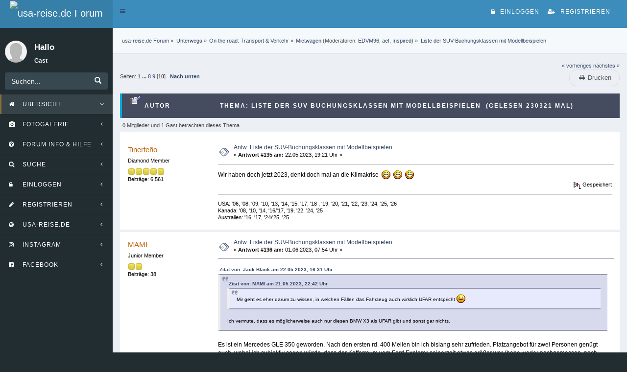

--- FILE ---
content_type: text/html; charset=UTF-8
request_url: https://forum.usa-reise.de/mietwagen/liste-der-suv-buchungsklassen-mit-modellbeispielen/msg1032821/
body_size: 16304
content:
<!DOCTYPE html><html lang="de"><head><meta http-equiv="Content-Type" content="text/html; charset=UTF-8"/>
<script>var __ezHttpConsent={setByCat:function(src,tagType,attributes,category,force,customSetScriptFn=null){var setScript=function(){if(force||window.ezTcfConsent[category]){if(typeof customSetScriptFn==='function'){customSetScriptFn();}else{var scriptElement=document.createElement(tagType);scriptElement.src=src;attributes.forEach(function(attr){for(var key in attr){if(attr.hasOwnProperty(key)){scriptElement.setAttribute(key,attr[key]);}}});var firstScript=document.getElementsByTagName(tagType)[0];firstScript.parentNode.insertBefore(scriptElement,firstScript);}}};if(force||(window.ezTcfConsent&&window.ezTcfConsent.loaded)){setScript();}else if(typeof getEzConsentData==="function"){getEzConsentData().then(function(ezTcfConsent){if(ezTcfConsent&&ezTcfConsent.loaded){setScript();}else{console.error("cannot get ez consent data");force=true;setScript();}});}else{force=true;setScript();console.error("getEzConsentData is not a function");}},};</script>
<script>var ezTcfConsent=window.ezTcfConsent?window.ezTcfConsent:{loaded:false,store_info:false,develop_and_improve_services:false,measure_ad_performance:false,measure_content_performance:false,select_basic_ads:false,create_ad_profile:false,select_personalized_ads:false,create_content_profile:false,select_personalized_content:false,understand_audiences:false,use_limited_data_to_select_content:false,};function getEzConsentData(){return new Promise(function(resolve){document.addEventListener("ezConsentEvent",function(event){var ezTcfConsent=event.detail.ezTcfConsent;resolve(ezTcfConsent);});});}</script>
<script>if(typeof _setEzCookies!=='function'){function _setEzCookies(ezConsentData){var cookies=window.ezCookieQueue;for(var i=0;i<cookies.length;i++){var cookie=cookies[i];if(ezConsentData&&ezConsentData.loaded&&ezConsentData[cookie.tcfCategory]){document.cookie=cookie.name+"="+cookie.value;}}}}
window.ezCookieQueue=window.ezCookieQueue||[];if(typeof addEzCookies!=='function'){function addEzCookies(arr){window.ezCookieQueue=[...window.ezCookieQueue,...arr];}}
addEzCookies([{name:"ezoab_315500",value:"mod275-c; Path=/; Domain=usa-reise.de; Max-Age=7200",tcfCategory:"store_info",isEzoic:"true",},{name:"ezosuibasgeneris-1",value:"4b29959b-f2eb-4ed1-4464-715daaae2d0d; Path=/; Domain=usa-reise.de; Expires=Wed, 20 Jan 2027 19:18:39 UTC; Secure; SameSite=None",tcfCategory:"understand_audiences",isEzoic:"true",}]);if(window.ezTcfConsent&&window.ezTcfConsent.loaded){_setEzCookies(window.ezTcfConsent);}else if(typeof getEzConsentData==="function"){getEzConsentData().then(function(ezTcfConsent){if(ezTcfConsent&&ezTcfConsent.loaded){_setEzCookies(window.ezTcfConsent);}else{console.error("cannot get ez consent data");_setEzCookies(window.ezTcfConsent);}});}else{console.error("getEzConsentData is not a function");_setEzCookies(window.ezTcfConsent);}</script><script type="text/javascript" data-ezscrex='false' data-cfasync='false'>window._ezaq = Object.assign({"edge_cache_status":11,"edge_response_time":515,"url":"https://forum.usa-reise.de/mietwagen/liste-der-suv-buchungsklassen-mit-modellbeispielen/msg1032821/"}, typeof window._ezaq !== "undefined" ? window._ezaq : {});</script><script type="text/javascript" data-ezscrex='false' data-cfasync='false'>window._ezaq = Object.assign({"ab_test_id":"mod275-c"}, typeof window._ezaq !== "undefined" ? window._ezaq : {});window.__ez=window.__ez||{};window.__ez.tf={};</script><script type="text/javascript" data-ezscrex='false' data-cfasync='false'>window.ezDisableAds = true;</script>
<script data-ezscrex='false' data-cfasync='false' data-pagespeed-no-defer>var __ez=__ez||{};__ez.stms=Date.now();__ez.evt={};__ez.script={};__ez.ck=__ez.ck||{};__ez.template={};__ez.template.isOrig=true;window.__ezScriptHost="//www.ezojs.com";__ez.queue=__ez.queue||function(){var e=0,i=0,t=[],n=!1,o=[],r=[],s=!0,a=function(e,i,n,o,r,s,a){var l=arguments.length>7&&void 0!==arguments[7]?arguments[7]:window,d=this;this.name=e,this.funcName=i,this.parameters=null===n?null:w(n)?n:[n],this.isBlock=o,this.blockedBy=r,this.deleteWhenComplete=s,this.isError=!1,this.isComplete=!1,this.isInitialized=!1,this.proceedIfError=a,this.fWindow=l,this.isTimeDelay=!1,this.process=function(){f("... func = "+e),d.isInitialized=!0,d.isComplete=!0,f("... func.apply: "+e);var i=d.funcName.split("."),n=null,o=this.fWindow||window;i.length>3||(n=3===i.length?o[i[0]][i[1]][i[2]]:2===i.length?o[i[0]][i[1]]:o[d.funcName]),null!=n&&n.apply(null,this.parameters),!0===d.deleteWhenComplete&&delete t[e],!0===d.isBlock&&(f("----- F'D: "+d.name),m())}},l=function(e,i,t,n,o,r,s){var a=arguments.length>7&&void 0!==arguments[7]?arguments[7]:window,l=this;this.name=e,this.path=i,this.async=o,this.defer=r,this.isBlock=t,this.blockedBy=n,this.isInitialized=!1,this.isError=!1,this.isComplete=!1,this.proceedIfError=s,this.fWindow=a,this.isTimeDelay=!1,this.isPath=function(e){return"/"===e[0]&&"/"!==e[1]},this.getSrc=function(e){return void 0!==window.__ezScriptHost&&this.isPath(e)&&"banger.js"!==this.name?window.__ezScriptHost+e:e},this.process=function(){l.isInitialized=!0,f("... file = "+e);var i=this.fWindow?this.fWindow.document:document,t=i.createElement("script");t.src=this.getSrc(this.path),!0===o?t.async=!0:!0===r&&(t.defer=!0),t.onerror=function(){var e={url:window.location.href,name:l.name,path:l.path,user_agent:window.navigator.userAgent};"undefined"!=typeof _ezaq&&(e.pageview_id=_ezaq.page_view_id);var i=encodeURIComponent(JSON.stringify(e)),t=new XMLHttpRequest;t.open("GET","//g.ezoic.net/ezqlog?d="+i,!0),t.send(),f("----- ERR'D: "+l.name),l.isError=!0,!0===l.isBlock&&m()},t.onreadystatechange=t.onload=function(){var e=t.readyState;f("----- F'D: "+l.name),e&&!/loaded|complete/.test(e)||(l.isComplete=!0,!0===l.isBlock&&m())},i.getElementsByTagName("head")[0].appendChild(t)}},d=function(e,i){this.name=e,this.path="",this.async=!1,this.defer=!1,this.isBlock=!1,this.blockedBy=[],this.isInitialized=!0,this.isError=!1,this.isComplete=i,this.proceedIfError=!1,this.isTimeDelay=!1,this.process=function(){}};function c(e,i,n,s,a,d,c,u,f){var m=new l(e,i,n,s,a,d,c,f);!0===u?o[e]=m:r[e]=m,t[e]=m,h(m)}function h(e){!0!==u(e)&&0!=s&&e.process()}function u(e){if(!0===e.isTimeDelay&&!1===n)return f(e.name+" blocked = TIME DELAY!"),!0;if(w(e.blockedBy))for(var i=0;i<e.blockedBy.length;i++){var o=e.blockedBy[i];if(!1===t.hasOwnProperty(o))return f(e.name+" blocked = "+o),!0;if(!0===e.proceedIfError&&!0===t[o].isError)return!1;if(!1===t[o].isComplete)return f(e.name+" blocked = "+o),!0}return!1}function f(e){var i=window.location.href,t=new RegExp("[?&]ezq=([^&#]*)","i").exec(i);"1"===(t?t[1]:null)&&console.debug(e)}function m(){++e>200||(f("let's go"),p(o),p(r))}function p(e){for(var i in e)if(!1!==e.hasOwnProperty(i)){var t=e[i];!0===t.isComplete||u(t)||!0===t.isInitialized||!0===t.isError?!0===t.isError?f(t.name+": error"):!0===t.isComplete?f(t.name+": complete already"):!0===t.isInitialized&&f(t.name+": initialized already"):t.process()}}function w(e){return"[object Array]"==Object.prototype.toString.call(e)}return window.addEventListener("load",(function(){setTimeout((function(){n=!0,f("TDELAY -----"),m()}),5e3)}),!1),{addFile:c,addFileOnce:function(e,i,n,o,r,s,a,l,d){t[e]||c(e,i,n,o,r,s,a,l,d)},addDelayFile:function(e,i){var n=new l(e,i,!1,[],!1,!1,!0);n.isTimeDelay=!0,f(e+" ...  FILE! TDELAY"),r[e]=n,t[e]=n,h(n)},addFunc:function(e,n,s,l,d,c,u,f,m,p){!0===c&&(e=e+"_"+i++);var w=new a(e,n,s,l,d,u,f,p);!0===m?o[e]=w:r[e]=w,t[e]=w,h(w)},addDelayFunc:function(e,i,n){var o=new a(e,i,n,!1,[],!0,!0);o.isTimeDelay=!0,f(e+" ...  FUNCTION! TDELAY"),r[e]=o,t[e]=o,h(o)},items:t,processAll:m,setallowLoad:function(e){s=e},markLoaded:function(e){if(e&&0!==e.length){if(e in t){var i=t[e];!0===i.isComplete?f(i.name+" "+e+": error loaded duplicate"):(i.isComplete=!0,i.isInitialized=!0)}else t[e]=new d(e,!0);f("markLoaded dummyfile: "+t[e].name)}},logWhatsBlocked:function(){for(var e in t)!1!==t.hasOwnProperty(e)&&u(t[e])}}}();__ez.evt.add=function(e,t,n){e.addEventListener?e.addEventListener(t,n,!1):e.attachEvent?e.attachEvent("on"+t,n):e["on"+t]=n()},__ez.evt.remove=function(e,t,n){e.removeEventListener?e.removeEventListener(t,n,!1):e.detachEvent?e.detachEvent("on"+t,n):delete e["on"+t]};__ez.script.add=function(e){var t=document.createElement("script");t.src=e,t.async=!0,t.type="text/javascript",document.getElementsByTagName("head")[0].appendChild(t)};__ez.dot=__ez.dot||{};__ez.queue.addFileOnce('/detroitchicago/boise.js', '/detroitchicago/boise.js?gcb=195-1&cb=5', true, [], true, false, true, false);__ez.queue.addFileOnce('/parsonsmaize/abilene.js', '/parsonsmaize/abilene.js?gcb=195-1&cb=e80eca0cdb', true, [], true, false, true, false);__ez.queue.addFileOnce('/parsonsmaize/mulvane.js', '/parsonsmaize/mulvane.js?gcb=195-1&cb=e75e48eec0', true, ['/parsonsmaize/abilene.js'], true, false, true, false);__ez.queue.addFileOnce('/detroitchicago/birmingham.js', '/detroitchicago/birmingham.js?gcb=195-1&cb=539c47377c', true, ['/parsonsmaize/abilene.js'], true, false, true, false);</script>
<script data-ezscrex="false" type="text/javascript" data-cfasync="false">window._ezaq = Object.assign({"ad_cache_level":0,"adpicker_placement_cnt":0,"ai_placeholder_cache_level":0,"ai_placeholder_placement_cnt":-1,"domain":"usa-reise.de","domain_id":315500,"ezcache_level":1,"ezcache_skip_code":11,"has_bad_image":0,"has_bad_words":0,"is_sitespeed":0,"lt_cache_level":0,"response_size":80064,"response_size_orig":74267,"response_time_orig":502,"template_id":5,"url":"https://forum.usa-reise.de/mietwagen/liste-der-suv-buchungsklassen-mit-modellbeispielen/msg1032821/","word_count":0,"worst_bad_word_level":0}, typeof window._ezaq !== "undefined" ? window._ezaq : {});__ez.queue.markLoaded('ezaqBaseReady');</script>
<script type='text/javascript' data-ezscrex='false' data-cfasync='false'>
window.ezAnalyticsStatic = true;

function analyticsAddScript(script) {
	var ezDynamic = document.createElement('script');
	ezDynamic.type = 'text/javascript';
	ezDynamic.innerHTML = script;
	document.head.appendChild(ezDynamic);
}
function getCookiesWithPrefix() {
    var allCookies = document.cookie.split(';');
    var cookiesWithPrefix = {};

    for (var i = 0; i < allCookies.length; i++) {
        var cookie = allCookies[i].trim();

        for (var j = 0; j < arguments.length; j++) {
            var prefix = arguments[j];
            if (cookie.indexOf(prefix) === 0) {
                var cookieParts = cookie.split('=');
                var cookieName = cookieParts[0];
                var cookieValue = cookieParts.slice(1).join('=');
                cookiesWithPrefix[cookieName] = decodeURIComponent(cookieValue);
                break; // Once matched, no need to check other prefixes
            }
        }
    }

    return cookiesWithPrefix;
}
function productAnalytics() {
	var d = {"pr":[6],"omd5":"a6c3898cf6de345a5dacb166005195bc","nar":"risk score"};
	d.u = _ezaq.url;
	d.p = _ezaq.page_view_id;
	d.v = _ezaq.visit_uuid;
	d.ab = _ezaq.ab_test_id;
	d.e = JSON.stringify(_ezaq);
	d.ref = document.referrer;
	d.c = getCookiesWithPrefix('active_template', 'ez', 'lp_');
	if(typeof ez_utmParams !== 'undefined') {
		d.utm = ez_utmParams;
	}

	var dataText = JSON.stringify(d);
	var xhr = new XMLHttpRequest();
	xhr.open('POST','/ezais/analytics?cb=1', true);
	xhr.onload = function () {
		if (xhr.status!=200) {
            return;
		}

        if(document.readyState !== 'loading') {
            analyticsAddScript(xhr.response);
            return;
        }

        var eventFunc = function() {
            if(document.readyState === 'loading') {
                return;
            }
            document.removeEventListener('readystatechange', eventFunc, false);
            analyticsAddScript(xhr.response);
        };

        document.addEventListener('readystatechange', eventFunc, false);
	};
	xhr.setRequestHeader('Content-Type','text/plain');
	xhr.send(dataText);
}
__ez.queue.addFunc("productAnalytics", "productAnalytics", null, true, ['ezaqBaseReady'], false, false, false, true);
</script><base href="https://forum.usa-reise.de/mietwagen/liste-der-suv-buchungsklassen-mit-modellbeispielen/msg1032821/"/>
	
	<!-- Google tag (gtag.js) -->
	<script async="" src="https://www.googletagmanager.com/gtag/js?id=G-DCBK5Z0NFE"></script>
	<script>
  	window.dataLayer = window.dataLayer || [];
  	function gtag(){dataLayer.push(arguments);}
  	gtag('js', new Date());

  	gtag('config', 'G-DCBK5Z0NFE');
	</script>
	<link rel="stylesheet" type="text/css" href="https://forum.usa-reise.de/Themes/usar-vVide/css/bootstrap.css"/>
	<link rel="stylesheet" type="text/css" href="https://forum.usa-reise.de/Themes/usar-vVide/css/webtiryaki.css?fin20"/>
	<link rel="stylesheet" type="text/css" href="https://forum.usa-reise.de/Themes/usar-vVide/css/font-awesome.min.css?fin20"/>
	<link rel="stylesheet" type="text/css" href="https://forum.usa-reise.de/Themes/usar-vVide/css/index.css?fin20"/>
	<link rel="stylesheet" type="text/css" href="https://forum.usa-reise.de/Themes/usar-vVide/css/usar-fix.css?fin20"/>
	<link rel="stylesheet" type="text/css" href="https://forum.usa-reise.de/Themes/default/css/webkit.css"/>
	<script type="text/javascript" src="https://forum.usa-reise.de/Themes/usar-vVide/scripts/jquery.min.js?fin20"></script>
	<script type="text/javascript" src="https://forum.usa-reise.de/Themes/usar-vVide/scripts/bootstrap.min.js?fin20"></script>
	<script type="text/javascript" src="https://forum.usa-reise.de/Themes/usar-vVide/scripts/app.js?fin20"></script>
	<script type="text/javascript" src="https://forum.usa-reise.de/Themes/default/scripts/script.js?fin20"></script>
	<script type="text/javascript" src="https://forum.usa-reise.de/Themes/usar-vVide/scripts/theme.js?fin20"></script>
	<script type="text/javascript"><!-- // --><![CDATA[
		var smf_theme_url = "https://forum.usa-reise.de/Themes/usar-vVide";
		var smf_default_theme_url = "https://forum.usa-reise.de/Themes/default";
		var smf_images_url = "https://forum.usa-reise.de/Themes/usar-vVide/images";
		var smf_scripturl = "https://forum.usa-reise.de/index.php";
		var smf_iso_case_folding = false;
		var smf_charset = "UTF-8";
		var ajax_notification_text = "Lade...";
		var ajax_notification_cancel_text = "Abbrechen";
	// ]]></script>  
	<meta name="viewport" content="width=device-width, initial-scale=1"/>
	<meta name="description" content="Liste der SUV-Buchungsklassen mit Modellbeispielen - page 10 - Mietwagen - usa-reise.de Forum"/>
	<meta name="keywords" content="usa, forum, amerika, reise, planung, tipps, informationen, urlaub, kanada, routen"/>
	<title>Liste der SUV-Buchungsklassen mit Modellbeispielen - page 10 - Mietwagen - usa-reise.de Forum</title>
	<style type="text/css">
	@media (min-width: 979px) 
	{
		.container {
			width: 90%;
		}
	}
	</style>
	<meta name="robots" content="noindex"/>
	<link rel="canonical" href="https://forum.usa-reise.de/mietwagen/liste-der-suv-buchungsklassen-mit-modellbeispielen/135/"/>
	<link rel="help" href="https://forum.usa-reise.de/help/"/>
	<link rel="search" href="https://forum.usa-reise.de/search/"/>
	<link rel="contents" href="https://forum.usa-reise.de/index.php"/>
	<link rel="index" href="https://forum.usa-reise.de/mietwagen/"/><!-- nCode Image Resizer -->
	<script type="text/javascript" src="https://forum.usa-reise.de/Themes/default/ncode_imageresizer.js"></script>
	<script language="JavaScript" type="text/javascript"><!-- // -->
	NcodeImageResizer.BBURL = "https://forum.usa-reise.de/Themes/usar-vVide/images";
	NcodeImageResizer.MODE = "none";
	NcodeImageResizer.MAXWIDTH = "800";
	NcodeImageResizer.MAXHEIGHT = "500";
	vbphrase = new Array();
	vbphrase['ncode_imageresizer_warning_small'] = '';
	vbphrase['ncode_imageresizer_warning_filesize'] = '';
	vbphrase['ncode_imageresizer_warning_no_filesize'] = '';
	vbphrase['ncode_imageresizer_warning_fullsize'] = '';
	// ]]></script>
	<script type="text/javascript"><!-- // --><![CDATA[
		var _ohWidth = 480;
		var _ohHeight = 270;
	// ]]></script>
	<script type="text/javascript">!window.jQuery && document.write(unescape('%3Cscript src="//code.jquery.com/jquery-1.9.1.min.js"%3E%3C/script%3E'))</script>
	<script type="text/javascript" src="https://forum.usa-reise.de/Themes/default/scripts/ohyoutube.min.js"></script>
	<link rel="stylesheet" type="text/css" href="https://forum.usa-reise.de/Themes/default/css/oharaEmbed.css"/>
	<script type="text/javascript">
		(function(i,s,o,g,r,a,m){i['GoogleAnalyticsObject']=r;i[r]=i[r]||function(){
			(i[r].q=i[r].q||[]).push(arguments)},i[r].l=1*new Date();a=s.createElement(o),
			m=s.getElementsByTagName(o)[0];a.async=1;a.src=g;m.parentNode.insertBefore(a,m)
		})(window,document,'script','//www.google-analytics.com/analytics.js','ga');

		ga('create', 'UA-138313598-2', 'forum.usa-reise.de');
		ga('send', 'pageview');
	</script>
	<link rel="stylesheet" type="text/css" href="https://forum.usa-reise.de/Themes/default/css/BBCode-YouTube2.css"/>
		<script type="text/javascript" src="https://forum.usa-reise.de/Themes/default/scripts/captcha.js"></script>
        <!-- App Indexing for Google Search -->
        <link href="https://forum.usa-reise.de/android-app://com.quoord.tapatalkpro.activity/tapatalk/forum.usa-reise.de/?location=topic&amp;fid=37&amp;tid=46524&amp;perpage=15&amp;page=8.4375&amp;channel=google-indexing" rel="alternate"/>
        <link href="https://forum.usa-reise.de/ios-app://307880732/tapatalk/forum.usa-reise.de/?location=topic&amp;fid=37&amp;tid=46524&amp;perpage=15&amp;page=8.4375&amp;channel=google-indexing" rel="alternate"/>
        
        <link href="https://groups.tapatalk-cdn.com/static/manifest/manifest.json" rel="manifest"/>
        
        <meta name="apple-itunes-app" content="app-id=307880732, affiliate-data=at=10lR7C, app-argument=tapatalk://forum.usa-reise.de/?location=topic&amp;fid=37&amp;tid=46524&amp;perpage=15&amp;page=8.4375"/>
        
	<style type="text/css">
		.lastpost img {	
			color: rgba(0,0,0,0);
			font-size: 1px;
		}
		.subject img {	
			color: rgba(0,0,0,0);
			font-size: 1px;
		}
	</style>
<script type='text/javascript'>
var ezoTemplate = 'orig_site';
var ezouid = '1';
var ezoFormfactor = '1';
</script><script data-ezscrex="false" type='text/javascript'>
var soc_app_id = '0';
var did = 315500;
var ezdomain = 'usa-reise.de';
var ezoicSearchable = 1;
</script></head>
<body class="hold-transition skin-blue sidebar-mini">
	<div class="wrapper">
<header class="main-header">
	<h1 class="logo">
		<a href="https://www.usa-reise.de" target="_blank"><img src="https://common.usa-reise.de/images/usarde-logo-forum-normal.png" alt="usa-reise.de Forum"/></a>
	</h1>
	<nav class="navbar navbar-static-top" role="navigation">
	 <a href="https://forum.usa-reise.de/index.php" class="sidebar-toggle" data-toggle="offcanvas" role="button">
		  <span class="sr-only">Toggle navigation</span>
		</a>
	  <div class="navbar-custom-menu">
		<a data-toggle="modal" data-target="#giris"><i class="fa fa-lock" aria-hidden="true"></i>Einloggen</a>
		<a class="register" href="https://forum.usa-reise.de/register/"><i class="fa fa-user-plus" aria-hidden="true"></i>Registrieren</a>
		<div id="giris" class="modal fade " role="dialog">
		  <div class="modal-dialog modal-sm">
			<div class="modal-content">
			  <div class="modal-header">
				<button type="button" class="close" data-dismiss="modal">×</button>
				<h6 class="modal-title">WillkommenGast</h6>
				<img class="avatar img-circle" src="https://forum.usa-reise.de/Themes/usar-vVide/images/default_avatar.gif" alt="*" style="height: 96px;width: 96px"/>
			  </div>
			  <div class="modal-body">
				<script type="text/javascript" src="https://forum.usa-reise.de/Themes/default/scripts/sha1.js"></script>
				<form class="form-horizontal" id="guest_form" action="https://forum.usa-reise.de/index.php?action=login2" method="post" accept-charset="UTF-8" onsubmit="hashLoginPassword(this, &#39;62a31d98a1dc9d98e7755ffb5ee69ed3&#39;);">
					<input type="text" name="user" class="form-control" placeholder="Benutzername"/>
					<input type="password" name="passwrd" class="form-control" placeholder="Passwort"/>
					<select name="cookielength" class="form-control">
						<option value="60">1 Stunde</option>
						<option value="1440">1 Tag</option>
						<option value="10080">1 Woche</option>
						<option value="43200">1 Monat</option>
						<option value="-1" selected="selected">Immer</option>
					</select>
					<p class="text-center">Einloggen mit Benutzername, Passwort und Sitzungslänge</p>
					<div class="form-group text-center"><input type="submit" class="btn btn-success" value="Einloggen"/></div>
					<input type="hidden" name="hash_passwrd" value=""/><input type="hidden" name="a08cc85b76" value="62a31d98a1dc9d98e7755ffb5ee69ed3"/>
				</form> </div>
				</div>
			</div></div>
	</div>
	 </nav>
  </header>
	<!-- Left side column. contains the logo and sidebar -->
  <aside class="main-sidebar">
	 <!-- sidebar: style can be found in sidebar.less -->
	 <section class="sidebar">
		<!-- Sidebar user panel -->
		<div class="user-panel">
		  <div class="pull-left image">
		<img src="https://forum.usa-reise.de/Themes/usar-vVide/images/theme/noavatar.png" class="img-circle" alt="Profil"/>
		  </div>
		  <div class="pull-left info">
		  <h3 class="username">Hallo</h3>
			 <p style="color:white"> Gast</p> 
		  </div>
		</div>
		<!-- search form -->
		<form class="sidebar-form" action="https://forum.usa-reise.de/search2/" method="post" accept-charset="UTF-8">
		  <div class="input-group">
		<input class="form-control" type="text" name="search" value="Suchen..." onfocus="this.value = &#39;&#39;;" onblur="if(this.value==&#39;&#39;) this.value=&#39;Suchen...&#39;;"/>
				  <span class="input-group-btn"> 
<button class="btn btn-primary" type="submit" name="submit" id="nlk-search-submit">
	 <i class="glyphicon glyphicon-search"></i>
</button> 
	 
</span>	 
		  </div>
		<input type="hidden" name="topic" value="46524"/>
	</form>
	
		<ul class="sidebar-menu treeview-menu">
				<li id="button_1" class="button_1 dropdown active">
					<a class="dropdown-toggle" data-toggle="dropdown" role="button" aria-haspopup="true" aria-expanded="false" href="https://forum.usa-reise.de/index.php" target="_self">
										<i class="fa fa-1"></i> 
						<span>Übersicht</span> 
						<span class="pull-right-container">
				  <i class="fa fa-angle-left pull-right"></i>
				</span>
					</a>
					<ul class="dropdown-menu" role="menu">
						<li>
							<a href="https://forum.usa-reise.de/index.php" target="_self">Übersicht</a>
						</li>
						<li>
							<a href="https://www.usa-reise.de" target="_top">
								usa-reise.de - Homepage
							</a>
						</li>
						<li>
							<a href="https://www.usa-reise.de/aktuelles" target="_top">
								usa-reise.de - Aktuelles
							</a>
						</li>
						<li>
							<a href="https://www.usa-reise.de/informationen-tipps/usa-faq-fragen" target="_top">
								usa-reise.de - Amerika / Kanada: Häufige Fragen
							</a>
						</li>
					</ul>
				</li>
				<li id="button_31" class="button_31 dropdown">
					<a class="dropdown-toggle" data-toggle="dropdown" role="button" aria-haspopup="true" aria-expanded="false" href="http://galerie.usa-reise.de" target="_blank">
										<i class="fa fa-31"></i> 
						<span>Fotogalerie</span> 
						<span class="pull-right-container">
				  <i class="fa fa-angle-left pull-right"></i>
				</span>
					</a>
					<ul class="dropdown-menu" role="menu">
						<li>
							<a href="http://galerie.usa-reise.de" target="_blank">Fotogalerie</a>
						</li>
						<li>
							<a href="https://galerie.usa-reise.de" target="_top">
								Zur Fotogalerie
							</a>
						</li>
						<li>
							<a href="https://www.usa-reise.de/community/item/1180-fotogalerie-upload-von-bildern" target="_top">
								Fotos hochladen und in Beiträge einbinden
							</a>
						</li>
					</ul>
				</li>
				<li id="button_2" class="button_2 dropdown">
					<a class="dropdown-toggle" data-toggle="dropdown" role="button" aria-haspopup="true" aria-expanded="false" href="https://forum.usa-reise.de/help/" target="_self">
										<i class="fa fa-2"></i> 
						<span>Forum Info &amp; Hilfe</span> 
						<span class="pull-right-container">
				  <i class="fa fa-angle-left pull-right"></i>
				</span>
					</a>
					<ul class="dropdown-menu" role="menu">
						<li>
							<a href="https://forum.usa-reise.de/help/" target="_self">Forum Info &amp; Hilfe</a>
						</li>
						<li>
							<a href="https://forum.usa-reise.de/forum-info-wo-wie-was/infos-zum-umgang-mit-usa-reise-de/msg462792" target="_self">
								Tipps zum Forum
							</a>
						</li>
						<li>
							<a href="https://forum.usa-reise.de/forum-info-wo-wie-was/netiquette-regeln/" target="_self">
								Netiquette
							</a>
						</li>
						<li>
							<a href="https://forum.usa-reise.de/reiseberichte-usa-kanada/bilder-in-den-reiseberichten/" target="_self">
								Bilder in Beiträge einbinden
							</a>
						</li>
						<li>
							<a href="https://www.usa-reise.de/community/item/1180-fotogalerie-upload-von-bildern" target="_top">
								Fotogalerie: Bilder hochladen
							</a>
						</li>
						<li>
							<a href="https://www.usa-reise.de/intern/kontakt" target="_top">
								Noch Fragen? Schreib&#39; uns!
							</a>
						</li>
					</ul>
				</li>
				<li id="button_3" class="button_3 dropdown">
					<a class="dropdown-toggle" data-toggle="dropdown" role="button" aria-haspopup="true" aria-expanded="false" href="https://forum.usa-reise.de/search/" target="_self">
										<i class="fa fa-3"></i> 
						<span>Suche</span> 
						<span class="pull-right-container">
				  <i class="fa fa-angle-left pull-right"></i>
				</span>
					</a>
					<ul class="dropdown-menu" role="menu">
						<li>
							<a href="https://forum.usa-reise.de/search/" target="_self">Suche</a>
						</li>
						<li>
							<a href="https://forum.usa-reise.de/forum-info-wo-wie-was/umgang-mit-der-boardsuche/" target="_self">
								Suchtipps
							</a>
						</li>
					</ul>
				</li>
				<li id="button_11" class="button_11">
					<a href="https://forum.usa-reise.de/index.php?action=login" target="_self">
										<i class="fa fa-11"></i> 
						<span>Einloggen</span>
						<span class="pull-right-container">
				  <i class="fa fa-angle-left pull-right"></i>
				</span>
					</a>
				</li>
				<li id="button_12" class="button_12">
					<a href="https://forum.usa-reise.de/register/" target="_self">
										<i class="fa fa-12"></i> 
						<span>Registrieren</span>
						<span class="pull-right-container">
				  <i class="fa fa-angle-left pull-right"></i>
				</span>
					</a>
				</li>
				<li id="button_46" class="button_46">
					<a href="https://www.usa-reise.de" target="_blank">
										<i class="fa fa-46"></i> 
						<span>usa-reise.de</span>
						<span class="pull-right-container">
				  <i class="fa fa-angle-left pull-right"></i>
				</span>
					</a>
				</li>
				<li id="button_44" class="button_44">
					<a href="https://www.instagram.com/usareisede" target="_blank">
										<i class="fa fa-44"></i> 
						<span>Instagram</span>
						<span class="pull-right-container">
				  <i class="fa fa-angle-left pull-right"></i>
				</span>
					</a>
				</li>
				<li id="button_45" class="button_45">
					<a href="https://www.facebook.com/usareisede" target="_blank">
										<i class="fa fa-45"></i> 
						<span>Facebook</span>
						<span class="pull-right-container">
				  <i class="fa fa-angle-left pull-right"></i>
				</span>
					</a>
				</li>
			</ul>
	 </section>
	 <!-- /.sidebar -->
  </aside>
	<div class="content-wrapper">
		<section class="content-header">
	 
	<div class="navigate_section">
		<ul>
			<li>
				<a href="https://forum.usa-reise.de/index.php"><span>usa-reise.de Forum</span></a> »
			</li>
			<li>
				<a href="https://forum.usa-reise.de/index.php#c3"><span>Unterwegs</span></a> »
			</li>
			<li>
				<a href="https://forum.usa-reise.de/on-the-road-transport-verkehr/"><span>On the road: Transport &amp; Verkehr</span></a> »
			</li>
			<li>
				<a href="https://forum.usa-reise.de/mietwagen/"><span>Mietwagen</span></a> (Moderatoren: <a href="https://forum.usa-reise.de/profile/?u=4011" title="Moderator">EDVM96</a>, <a href="https://forum.usa-reise.de/profile/?u=4071" title="Moderator">aef</a>, <a href="https://forum.usa-reise.de/profile/?u=5982" title="Moderator">Inspired</a>) »
			</li>
			<li class="last">
				<a href="https://forum.usa-reise.de/mietwagen/liste-der-suv-buchungsklassen-mit-modellbeispielen/"><span>Liste der SUV-Buchungsklassen mit Modellbeispielen</span></a>
			</li>
		</ul>
	</div>
	 </section>
	<section class="content">
			
			<a id="msg1032821"></a><a id="new"></a>
			<div class="pagesection">
				<div class="nextlinks"><a href="https://forum.usa-reise.de/mietwagen/liste-der-suv-buchungsklassen-mit-modellbeispielen/?prev_next=prev#new">« vorheriges</a> <a href="https://forum.usa-reise.de/mietwagen/liste-der-suv-buchungsklassen-mit-modellbeispielen/?prev_next=next#new">nächstes »</a></div>
		<div class="buttonlist floatright">
			<ul class="nav nav-pills">
				<li><a class="button_strip_print" href="https://forum.usa-reise.de/mietwagen/liste-der-suv-buchungsklassen-mit-modellbeispielen/?action=printpage" rel="nofollow"><i class="fa fa-print fa-fw"></i> <span class="hidden-xs">Drucken</span></a></li>
			</ul>
		</div>
				<div class="pagelinks floatleft">Seiten: <a class="navPages" href="https://forum.usa-reise.de/mietwagen/liste-der-suv-buchungsklassen-mit-modellbeispielen/">1</a> <span style="font-weight: bold;" onclick="expandPages(this, &#39;https://forum.usa-reise.de/index.php&#39;+&#39;?topic=46524.%1$d&#39;, 15, 105, 15);" onmouseover="this.style.cursor = &#39;pointer&#39;;"> ... </span><a class="navPages" href="https://forum.usa-reise.de/mietwagen/liste-der-suv-buchungsklassen-mit-modellbeispielen/105/">8</a> <a class="navPages" href="https://forum.usa-reise.de/mietwagen/liste-der-suv-buchungsklassen-mit-modellbeispielen/120/">9</a> [<strong>10</strong>]     <a href="#lastPost"><strong>Nach unten</strong></a></div>
			</div>
			<div id="forumposts">
				<div class="cat_bar">
					<h3 class="catbg">
						<img src="https://forum.usa-reise.de/Themes/usar-vVide/images/topic/veryhot_post_sticky.gif" alt=""/>
						<span id="author">Autor</span>
						Thema: Liste der SUV-Buchungsklassen mit Modellbeispielen  (Gelesen 230321 mal)
					</h3>
				</div>
				<p id="whoisviewing" class="smalltext">0 Mitglieder und 1 Gast betrachten dieses Thema.
				</p>
				<form action="https://forum.usa-reise.de/mietwagen/liste-der-suv-buchungsklassen-mit-modellbeispielen/135/?action=quickmod2" method="post" accept-charset="UTF-8" name="quickModForm" id="quickModForm" style="margin: 0;" onsubmit="return oQuickModify.bInEditMode ? oQuickModify.modifySave(&#39;62a31d98a1dc9d98e7755ffb5ee69ed3&#39;, &#39;a08cc85b76&#39;) : false">
				<div class="windowbg2">
					<span class="topslice"><span></span></span>
					<div class="post_wrapper">
						<div class="poster">
							<h4>
								<a href="https://forum.usa-reise.de/profile/?u=2560" title="Profil anzeigen von Tinerfeño">Tinerfeño</a>
							</h4>
							<ul class="reset smalltext" id="msg_1032821_extra_info">
								<li class="postgroup">Diamond Member</li>
								<li class="stars"><img src="https://forum.usa-reise.de/Themes/usar-vVide/images/star.gif" alt="*"/><img src="https://forum.usa-reise.de/Themes/usar-vVide/images/star.gif" alt="*"/><img src="https://forum.usa-reise.de/Themes/usar-vVide/images/star.gif" alt="*"/><img src="https://forum.usa-reise.de/Themes/usar-vVide/images/star.gif" alt="*"/><img src="https://forum.usa-reise.de/Themes/usar-vVide/images/star.gif" alt="*"/></li>
								<li class="postcount">Beiträge: 6.561</li>
								<li class="profile">
									<ul>
									</ul>
								</li>
							</ul>
						</div>
						<div class="postarea">
							<div class="flow_hidden">
								<div class="keyinfo">
									<div class="messageicon">
										<img src="https://forum.usa-reise.de/Themes/usar-vVide/images/post/xx.gif" alt=""/>
									</div>
									<h5 id="subject_1032821">
										<a href="https://forum.usa-reise.de/mietwagen/liste-der-suv-buchungsklassen-mit-modellbeispielen/msg1032821/#msg1032821" rel="nofollow">Antw: Liste der SUV-Buchungsklassen mit Modellbeispielen</a>
									</h5>
									<div class="smalltext">« <strong>Antwort #135 am:</strong> 22.05.2023, 19:21 Uhr »</div>
									<div id="msg_1032821_quick_mod"></div>
								</div>
							</div>
							<div class="post">
								<div class="inner" id="msg_1032821">Wir haben doch jetzt 2023, denkt doch mal an die Klimakrise  <img src="https://forum.usa-reise.de/Smileys/default/icon_biggrin.gif" alt=":D" title="Very Happy" class="smiley"/>  <img src="https://forum.usa-reise.de/Smileys/default/icon_biggrin.gif" alt=":D" title="Very Happy" class="smiley"/>  <img src="https://forum.usa-reise.de/Smileys/default/icon_biggrin.gif" alt=":D" title="Very Happy" class="smiley"/></div>
							</div>
						</div>
						<div class="moderatorbar">
							<div class="smalltext modified" id="modified_1032821">
							</div>
							<div class="smalltext reportlinks">
								<img src="https://forum.usa-reise.de/Themes/usar-vVide/images/ip.gif" alt=""/>
								Gespeichert
							</div>
							<div class="signature" id="msg_1032821_signature">USA: &#39;06, &#39;08, &#39;09, &#39;10, &#39;13, &#39;14, &#39;15, &#39;17, &#39;18 , &#39;19, &#39;20, &#39;21, &#39;22, &#39;23, &#39;24, &#39;25, &#39;26<br/>Kanada: &#39;08, &#39;10, &#39;14, &#39;16/&#39;17, &#39;19, &#39;22, &#39;24, &#39;25<br/>Australien: &#39;16, &#39;17, &#39;24/&#39;25, &#39;25</div>
						</div>
					</div>
					<span class="botslice"><span></span></span>
				</div>
				<hr class="post_separator"/>
				<a id="msg1032992"></a>
				<div class="windowbg">
					<span class="topslice"><span></span></span>
					<div class="post_wrapper">
						<div class="poster">
							<h4>
								<a href="https://forum.usa-reise.de/profile/?u=8735" title="Profil anzeigen von MAMI">MAMI</a>
							</h4>
							<ul class="reset smalltext" id="msg_1032992_extra_info">
								<li class="postgroup">Junior Member</li>
								<li class="stars"><img src="https://forum.usa-reise.de/Themes/usar-vVide/images/star.gif" alt="*"/><img src="https://forum.usa-reise.de/Themes/usar-vVide/images/star.gif" alt="*"/></li>
								<li class="postcount">Beiträge: 38</li>
								<li class="profile">
									<ul>
									</ul>
								</li>
							</ul>
						</div>
						<div class="postarea">
							<div class="flow_hidden">
								<div class="keyinfo">
									<div class="messageicon">
										<img src="https://forum.usa-reise.de/Themes/usar-vVide/images/post/xx.gif" alt=""/>
									</div>
									<h5 id="subject_1032992">
										<a href="https://forum.usa-reise.de/mietwagen/liste-der-suv-buchungsklassen-mit-modellbeispielen/msg1032992/#msg1032992" rel="nofollow">Antw: Liste der SUV-Buchungsklassen mit Modellbeispielen</a>
									</h5>
									<div class="smalltext">« <strong>Antwort #136 am:</strong> 01.06.2023, 07:54 Uhr »</div>
									<div id="msg_1032992_quick_mod"></div>
								</div>
							</div>
							<div class="post">
								<div class="inner" id="msg_1032992"><div class="quoteheader"><div class="topslice_quote"><a href="https://forum.usa-reise.de/mietwagen/liste-der-suv-buchungsklassen-mit-modellbeispielen/msg1032809/#msg1032809">Zitat von: Jack Black am 22.05.2023, 16:31 Uhr</a></div></div><blockquote class="bbc_standard_quote"><div class="quoteheader"><div class="topslice_quote"><a href="https://forum.usa-reise.de/mietwagen/liste-der-suv-buchungsklassen-mit-modellbeispielen/msg1032789/#msg1032789">Zitat von: MAMI am 21.05.2023, 22:42 Uhr</a></div></div><blockquote class="bbc_alternate_quote">Mir geht es eher darum zu wissen, in welchen Fällen das Fahrzeug auch wirklich UFAR entspricht <img src="https://forum.usa-reise.de/Smileys/default/icon_wink.gif" alt=";)" title="Wink" class="smiley"/><br/></blockquote><div class="quotefooter"><div class="botslice_quote"></div></div><br/>Ich vermute, dass es möglicherweise auch nur diesen BMW X3 als UFAR gibt und sonst gar nichts.<br/></blockquote><div class="quotefooter"><div class="botslice_quote"></div></div><br/>Es ist ein Mercedes GLE 350 geworden. Nach den ersten rd. 400 Meilen bin ich bislang sehr zufrieden. Platzangebot für zwei Personen genügt auch, wobei ich subjektiv sagen würde, dass der Kofferraum vom Ford Explorer seinerzeit etwas größer war (habe weder nachgemessen, noch nachgeschlagen). Einziges Manko: Es gibt nur USB C - Buchsen und keinen 12V-Zigarettenanzünder.<br/><br/>Danke nochmal für die Einordnung allgemein!</div>
							</div>
						</div>
						<div class="moderatorbar">
							<div class="smalltext modified" id="modified_1032992">
							</div>
							<div class="smalltext reportlinks">
								<img src="https://forum.usa-reise.de/Themes/usar-vVide/images/ip.gif" alt=""/>
								Gespeichert
							</div>
						</div>
					</div>
					<span class="botslice"><span></span></span>
				</div>
				<hr class="post_separator"/>
				<a id="msg1032999"></a>
				<div class="windowbg2">
					<span class="topslice"><span></span></span>
					<div class="post_wrapper">
						<div class="poster">
							<h4>
								<a href="https://forum.usa-reise.de/profile/?u=145981" title="Profil anzeigen von Jack Black">Jack Black</a>
							</h4>
							<ul class="reset smalltext" id="msg_1032999_extra_info">
								<li class="postgroup">Diamond Member</li>
								<li class="stars"><img src="https://forum.usa-reise.de/Themes/usar-vVide/images/star.gif" alt="*"/><img src="https://forum.usa-reise.de/Themes/usar-vVide/images/star.gif" alt="*"/><img src="https://forum.usa-reise.de/Themes/usar-vVide/images/star.gif" alt="*"/><img src="https://forum.usa-reise.de/Themes/usar-vVide/images/star.gif" alt="*"/><img src="https://forum.usa-reise.de/Themes/usar-vVide/images/star.gif" alt="*"/></li>
								<li style="width: 64px; height: 64px; border-radius: 50%;">
									<a href="https://forum.usa-reise.de/profile/?u=145981">
										<img style="width: 64px; height: 64px; border-radius: 50%;" src="https://forum.usa-reise.de/index.php?action=dlattach;attach=13394;type=avatar" alt=""/>
									</a>
								</li>
								<li class="postcount">Beiträge: 3.204</li>
								<li class="profile">
									<ul>
									</ul>
								</li>
							</ul>
						</div>
						<div class="postarea">
							<div class="flow_hidden">
								<div class="keyinfo">
									<div class="messageicon">
										<img src="https://forum.usa-reise.de/Themes/usar-vVide/images/post/xx.gif" alt=""/>
									</div>
									<h5 id="subject_1032999">
										<a href="https://forum.usa-reise.de/mietwagen/liste-der-suv-buchungsklassen-mit-modellbeispielen/msg1032999/#msg1032999" rel="nofollow">Antw: Liste der SUV-Buchungsklassen mit Modellbeispielen</a>
									</h5>
									<div class="smalltext">« <strong>Antwort #137 am:</strong> 01.06.2023, 12:25 Uhr »</div>
									<div id="msg_1032999_quick_mod"></div>
								</div>
							</div>
							<div class="post">
								<div class="inner" id="msg_1032999"><div class="quoteheader"><div class="topslice_quote"><a href="https://forum.usa-reise.de/mietwagen/liste-der-suv-buchungsklassen-mit-modellbeispielen/msg1032992/#msg1032992">Zitat von: MAMI am 01.06.2023, 07:54 Uhr</a></div></div><blockquote class="bbc_standard_quote">Einziges Manko: Es gibt nur USB C - Buchsen und keinen 12V-Zigarettenanzünder.<br/></blockquote><div class="quotefooter"><div class="botslice_quote"></div></div><br/>Das ist aber echt ein Ding! Kann ich fast nicht glauben, habt Ihr wirklich überall geschaut? Ggf. in der Konsole, ggf. Im Handschuhfach, auch im Kofferraum würde ich schauen. Fast alle Navis (nicht Smartphones) brauchen den Zigarettenanzünder, auch die durchaus verbreiteten elektrischen Kühlboxen fangen mit USB nichts an.<br/>Da würde ich zum nächsten Alamo fahren und mir die Buchse zeigen lassen. Fehlt die wirklich, würde ich die Karre tauschen, das ist wirklich ein seltsamer Makel.<br/><br/>P.S.: Habe mal etwas gegoogelt, manche GLE Besitzer berichten von Mittelkonsole, manche von &#34;unter dem Gebläse&#34;, einer schreibt &#34;im Fussraum des Beifahrers&#34;. Im Gepäckraum gibt es angeblich auch einen 12V Anschluss. Hängt wohl massgeblich von der Ausstattung ab. Also am besten nochmal richtig suchen und wenn wirklich nichts zu finden ist, ab zu Alamo. </div>
							</div>
						</div>
						<div class="moderatorbar">
							<div class="smalltext modified" id="modified_1032999">
							</div>
							<div class="smalltext reportlinks">
								<img src="https://forum.usa-reise.de/Themes/usar-vVide/images/ip.gif" alt=""/>
								Gespeichert
							</div>
							<div class="signature" id="msg_1032999_signature">Bornholm: &#39;88, &#39;91, &#39;94, &#39;96, &#39;03, &#39;10, &#39;20<br/>Korsika: &#39;83, &#39;84, &#39;85, &#39;87, &#39;89, &#39;90, &#39;91, &#39;92, &#39;93, &#39;95, &#39;97<br/>USA: &#39;96, &#39;97, &#39;99, &#39;02, &#39;05, &#39;06, &#39;07, &#39;08, &#39;09, &#39;10, &#39;11 (2x), &#39;12, &#39;13, &#39;14, &#39;15, &#39;17, &#39;18 , &#39;19, &#39;24<br/>Kanada: &#39;08</div>
						</div>
					</div>
					<span class="botslice"><span></span></span>
				</div>
				<hr class="post_separator"/>
				<a id="msg1033000"></a>
				<div class="windowbg">
					<span class="topslice"><span></span></span>
					<div class="post_wrapper">
						<div class="poster">
							<h4>
								<a href="https://forum.usa-reise.de/profile/?u=6391" title="Profil anzeigen von Route68">Route68</a>
							</h4>
							<ul class="reset smalltext" id="msg_1033000_extra_info">
								<li class="postgroup">Gold Member</li>
								<li class="stars"><img src="https://forum.usa-reise.de/Themes/usar-vVide/images/star.gif" alt="*"/><img src="https://forum.usa-reise.de/Themes/usar-vVide/images/star.gif" alt="*"/><img src="https://forum.usa-reise.de/Themes/usar-vVide/images/star.gif" alt="*"/><img src="https://forum.usa-reise.de/Themes/usar-vVide/images/star.gif" alt="*"/><img src="https://forum.usa-reise.de/Themes/usar-vVide/images/star.gif" alt="*"/></li>
								<li style="width: 64px; height: 64px; border-radius: 50%;">
									<a href="https://forum.usa-reise.de/profile/?u=6391">
										<img style="width: 64px; height: 64px; border-radius: 50%;" src="https://forum.usa-reise.de/index.php?action=dlattach;attach=2855;type=avatar" alt=""/>
									</a>
								</li>
								<li class="postcount">Beiträge: 846</li>
								<li class="profile">
									<ul>
									</ul>
								</li>
							</ul>
						</div>
						<div class="postarea">
							<div class="flow_hidden">
								<div class="keyinfo">
									<div class="messageicon">
										<img src="https://forum.usa-reise.de/Themes/usar-vVide/images/post/xx.gif" alt=""/>
									</div>
									<h5 id="subject_1033000">
										<a href="https://forum.usa-reise.de/mietwagen/liste-der-suv-buchungsklassen-mit-modellbeispielen/msg1033000/#msg1033000" rel="nofollow">Antw: Liste der SUV-Buchungsklassen mit Modellbeispielen</a>
									</h5>
									<div class="smalltext">« <strong>Antwort #138 am:</strong> 01.06.2023, 12:50 Uhr »</div>
									<div id="msg_1033000_quick_mod"></div>
								</div>
							</div>
							<div class="post">
								<div class="inner" id="msg_1033000">Bei den &#34;Premium Elite&#34; Klassen, vergibt ALAMO fast immer europäische (BMW, Audi, Range Rover) Autos, manchmal kommen japanische &#34;Luxusmarken wie Lexus und Infinity dazu ggfs. Cadillac oder Lincoln (würde ich aber bei Nichtgefallen ablehnen)<br/><br/>Europäische Autos haben auch entsprechende kleineren Ausmaße. Selbst der BMW X7 ist fast schon als klein zu bezeichnen gegenüber einem Suburban z. B.<br/><br/>Enterprise und seine Tochterfirmen National und ALAMO haben hier noch weitere Klassen die man häufig so nicht buchen kann<br/><br/>Standard Elite SUV: Audi Q3, Cadillac XT4 or similar z. B. Range Rover Evoque<br/>Midsize Luxury SUV: BMW X5, Range Rover Velar, Porsche Macan or similar<br/>Premium Elite SUV: BMW X3 or similar, hier würde der Audi Q5, MB GLE oder Volvo XC60, Range Rover Discovery ggfs Discovery Sport<br/>Full Size Luxury SUV: Range Rover Sport, BMW X7, Maserati Levante or similar (den X7 hatte ich auch schon bekommen)<br/>Premium Luxury SUV: Der &#34;RANGE ROVER&#34;, Mercedes G-Wagen, Lamborghini Urus<br/><br/><br/><br/></div>
							</div>
						</div>
						<div class="moderatorbar">
							<div class="smalltext modified" id="modified_1033000">
							</div>
							<div class="smalltext reportlinks">
								<img src="https://forum.usa-reise.de/Themes/usar-vVide/images/ip.gif" alt=""/>
								Gespeichert
							</div>
							<div class="signature" id="msg_1033000_signature">1993 FLL, 1994 TPA, 1995 MCO <br/>1996 LAX, 1997 SFO, 1998 IAH<br/>1999 DEN, 2000 IAD, 2002 LAX<br/>2008 MIA,2010 PHL, 2011 DEN<br/>2012 SFO, 2013 MIA, 2014 IAD<br/>2017 LAX, 2017 LAS, 2018 LAS<br/>2019 RSW, 2022 LAX, 2022 LAX<br/>2023 LAX, 2024 LAX</div>
						</div>
					</div>
					<span class="botslice"><span></span></span>
				</div>
				<hr class="post_separator"/>
				<a id="msg1033002"></a>
				<div class="windowbg2">
					<span class="topslice"><span></span></span>
					<div class="post_wrapper">
						<div class="poster">
							<h4>
								<a href="https://forum.usa-reise.de/profile/?u=6391" title="Profil anzeigen von Route68">Route68</a>
							</h4>
							<ul class="reset smalltext" id="msg_1033002_extra_info">
								<li class="postgroup">Gold Member</li>
								<li class="stars"><img src="https://forum.usa-reise.de/Themes/usar-vVide/images/star.gif" alt="*"/><img src="https://forum.usa-reise.de/Themes/usar-vVide/images/star.gif" alt="*"/><img src="https://forum.usa-reise.de/Themes/usar-vVide/images/star.gif" alt="*"/><img src="https://forum.usa-reise.de/Themes/usar-vVide/images/star.gif" alt="*"/><img src="https://forum.usa-reise.de/Themes/usar-vVide/images/star.gif" alt="*"/></li>
								<li style="width: 64px; height: 64px; border-radius: 50%;">
									<a href="https://forum.usa-reise.de/profile/?u=6391">
										<img style="width: 64px; height: 64px; border-radius: 50%;" src="https://forum.usa-reise.de/index.php?action=dlattach;attach=2855;type=avatar" alt=""/>
									</a>
								</li>
								<li class="postcount">Beiträge: 846</li>
								<li class="profile">
									<ul>
									</ul>
								</li>
							</ul>
						</div>
						<div class="postarea">
							<div class="flow_hidden">
								<div class="keyinfo">
									<div class="messageicon">
										<img src="https://forum.usa-reise.de/Themes/usar-vVide/images/post/xx.gif" alt=""/>
									</div>
									<h5 id="subject_1033002">
										<a href="https://forum.usa-reise.de/mietwagen/liste-der-suv-buchungsklassen-mit-modellbeispielen/msg1033002/#msg1033002" rel="nofollow">Antw: Liste der SUV-Buchungsklassen mit Modellbeispielen</a>
									</h5>
									<div class="smalltext">« <strong>Antwort #139 am:</strong> 01.06.2023, 13:41 Uhr »</div>
									<div id="msg_1033002_quick_mod"></div>
								</div>
							</div>
							<div class="post">
								<div class="inner" id="msg_1033002"><div class="quoteheader"><div class="topslice_quote"><a href="https://forum.usa-reise.de/mietwagen/liste-der-suv-buchungsklassen-mit-modellbeispielen/msg1032992/#msg1032992">Zitat von: MAMI am 01.06.2023, 07:54 Uhr</a></div></div><blockquote class="bbc_standard_quote"> Einziges Manko: Es gibt nur USB C - Buchsen und keinen 12V-Zigarettenanzünder.<br/><br/></blockquote><div class="quotefooter"><div class="botslice_quote"></div></div><br/>Das es keinen 12V-Zigarettenanzünder kann wirklich sein, wenn man diesen benötigt ist das natürlich ein K.O.-Kriterium, in der Premium Package gibt es ein 115 V Outlet im Fond. Hoffentlich gibt es ein Reserverad und kein nicht anschließbares Reparaturset, das wäre absurd.<br/><br/>Ich habe 12V Anschlüsse aus meinem Reiseset verbannt und nehme nur noch USB-A und C Kabel mit.<br/><br/>Ansonsten hat der GLE mit eine der &#34;modernsten&#34; Multimedia Anbindung, vielleicht zu modern.<br/><br/>Man kann aber problemlos an einer gut ausgestatteten Flughafenstation den Wagen umtauschen, unbedingt auf gleichwertige Klasse bestehen.</div>
							</div>
						</div>
						<div class="moderatorbar">
							<div class="smalltext modified" id="modified_1033002">
							</div>
							<div class="smalltext reportlinks">
								<img src="https://forum.usa-reise.de/Themes/usar-vVide/images/ip.gif" alt=""/>
								Gespeichert
							</div>
							<div class="signature" id="msg_1033002_signature">1993 FLL, 1994 TPA, 1995 MCO <br/>1996 LAX, 1997 SFO, 1998 IAH<br/>1999 DEN, 2000 IAD, 2002 LAX<br/>2008 MIA,2010 PHL, 2011 DEN<br/>2012 SFO, 2013 MIA, 2014 IAD<br/>2017 LAX, 2017 LAS, 2018 LAS<br/>2019 RSW, 2022 LAX, 2022 LAX<br/>2023 LAX, 2024 LAX</div>
						</div>
					</div>
					<span class="botslice"><span></span></span>
				</div>
				<hr class="post_separator"/>
				<a id="msg1033011"></a>
				<div class="windowbg">
					<span class="topslice"><span></span></span>
					<div class="post_wrapper">
						<div class="poster">
							<h4>
								<a href="https://forum.usa-reise.de/profile/?u=8735" title="Profil anzeigen von MAMI">MAMI</a>
							</h4>
							<ul class="reset smalltext" id="msg_1033011_extra_info">
								<li class="postgroup">Junior Member</li>
								<li class="stars"><img src="https://forum.usa-reise.de/Themes/usar-vVide/images/star.gif" alt="*"/><img src="https://forum.usa-reise.de/Themes/usar-vVide/images/star.gif" alt="*"/></li>
								<li class="postcount">Beiträge: 38</li>
								<li class="profile">
									<ul>
									</ul>
								</li>
							</ul>
						</div>
						<div class="postarea">
							<div class="flow_hidden">
								<div class="keyinfo">
									<div class="messageicon">
										<img src="https://forum.usa-reise.de/Themes/usar-vVide/images/post/xx.gif" alt=""/>
									</div>
									<h5 id="subject_1033011">
										<a href="https://forum.usa-reise.de/mietwagen/liste-der-suv-buchungsklassen-mit-modellbeispielen/msg1033011/#msg1033011" rel="nofollow">Antw: Liste der SUV-Buchungsklassen mit Modellbeispielen</a>
									</h5>
									<div class="smalltext">« <strong>Antwort #140 am:</strong> 02.06.2023, 08:47 Uhr »</div>
									<div id="msg_1033011_quick_mod"></div>
								</div>
							</div>
							<div class="post">
								<div class="inner" id="msg_1033011">Wir haben den GLE wirklich auf links gedreht und nichts gefunden. Auch der Alamo-Mitarbeiter hat nichts gefunden. Im Ergebnis aber nicht weiter schlimm, da das eingebaute Navi top und für die Smartphones eine induktive Lademöglichkeit vorhanden war. Wundert mich aber nach wie vor, den Bedarf sehe ich für alle möglichen denkbaren Verbraucher trotzdem.<br/><br/>Wie sich heute leider herausstellte, funktionierte die Wischwasserpumpe des GLE nicht. Bei der nächsten Alamo-Station gab es absolut unkompliziert ein neues Fahrzeug. Ich konnte mir aus einer Reihe Lexus, BMW X? (vermtl. X3), Audi Q5 und Audi Q7 den Q7 aussuchen (war wohl ein (kostenfreies) Upgrade). Der hat neben USB C auch eine 12V-Dose in er Mittelkonsole <img src="https://forum.usa-reise.de/Smileys/default/icon_wink.gif" alt=";-)" title="Wink" class="smiley"/><br/><br/>@Route68: Der GLE hatte tatsächlich ein Reserverad, braucht also für den Pannenfall schonmal keinen 12V-Anschluss.</div>
							</div>
						</div>
						<div class="moderatorbar">
							<div class="smalltext modified" id="modified_1033011">
							</div>
							<div class="smalltext reportlinks">
								<img src="https://forum.usa-reise.de/Themes/usar-vVide/images/ip.gif" alt=""/>
								Gespeichert
							</div>
						</div>
					</div>
					<span class="botslice"><span></span></span>
				</div>
				<hr class="post_separator"/>
				<a id="msg1033015"></a>
				<div class="windowbg2">
					<span class="topslice"><span></span></span>
					<div class="post_wrapper">
						<div class="poster">
							<h4>
								<a href="https://forum.usa-reise.de/profile/?u=145981" title="Profil anzeigen von Jack Black">Jack Black</a>
							</h4>
							<ul class="reset smalltext" id="msg_1033015_extra_info">
								<li class="postgroup">Diamond Member</li>
								<li class="stars"><img src="https://forum.usa-reise.de/Themes/usar-vVide/images/star.gif" alt="*"/><img src="https://forum.usa-reise.de/Themes/usar-vVide/images/star.gif" alt="*"/><img src="https://forum.usa-reise.de/Themes/usar-vVide/images/star.gif" alt="*"/><img src="https://forum.usa-reise.de/Themes/usar-vVide/images/star.gif" alt="*"/><img src="https://forum.usa-reise.de/Themes/usar-vVide/images/star.gif" alt="*"/></li>
								<li style="width: 64px; height: 64px; border-radius: 50%;">
									<a href="https://forum.usa-reise.de/profile/?u=145981">
										<img style="width: 64px; height: 64px; border-radius: 50%;" src="https://forum.usa-reise.de/index.php?action=dlattach;attach=13394;type=avatar" alt=""/>
									</a>
								</li>
								<li class="postcount">Beiträge: 3.204</li>
								<li class="profile">
									<ul>
									</ul>
								</li>
							</ul>
						</div>
						<div class="postarea">
							<div class="flow_hidden">
								<div class="keyinfo">
									<div class="messageicon">
										<img src="https://forum.usa-reise.de/Themes/usar-vVide/images/post/xx.gif" alt=""/>
									</div>
									<h5 id="subject_1033015">
										<a href="https://forum.usa-reise.de/mietwagen/liste-der-suv-buchungsklassen-mit-modellbeispielen/msg1033015/#msg1033015" rel="nofollow">Antw: Liste der SUV-Buchungsklassen mit Modellbeispielen</a>
									</h5>
									<div class="smalltext">« <strong>Antwort #141 am:</strong> 02.06.2023, 19:10 Uhr »</div>
									<div id="msg_1033015_quick_mod"></div>
								</div>
							</div>
							<div class="post">
								<div class="inner" id="msg_1033015"><div class="quoteheader"><div class="topslice_quote"><a href="https://forum.usa-reise.de/mietwagen/liste-der-suv-buchungsklassen-mit-modellbeispielen/msg1033002/#msg1033002">Zitat von: Route68 am 01.06.2023, 13:41 Uhr</a></div></div><blockquote class="bbc_standard_quote">Ich habe 12V Anschlüsse aus meinem Reiseset verbannt und nehme nur noch USB-A und C Kabel mit.<br/></blockquote><div class="quotefooter"><div class="botslice_quote"></div></div><br/>Nur wie soll man das machen, wenn man noch ein Garmin Navi anschließen will (welches nämlich auch ohne Internetverbindung Livetraffic bietet, das können Smartphones nicht) und ggf. auch eine elektrische Kühltruhe dabei hat? Man kann natürlich auf alles verzichten, aber eigentlich finde ich es ziemlich schräg, wenn ein Auto diese Anschlüsse nicht bietet. Noch ist 12V sicherlich nicht ausgestorben.<br/><br/><div class="quoteheader"><div class="topslice_quote"><a href="https://forum.usa-reise.de/mietwagen/liste-der-suv-buchungsklassen-mit-modellbeispielen/msg1033011/#msg1033011">Zitat von: MAMI am 02.06.2023, 08:47 Uhr</a></div></div><blockquote class="bbc_standard_quote">Wundert mich aber nach wie vor, den Bedarf sehe ich für alle möglichen denkbaren Verbraucher trotzdem.</blockquote><div class="quotefooter"><div class="botslice_quote"></div></div><br/>Das sehe ich genauso. Wir hatten zwar im Ford Explorer die letzten Male auch eine Navi Onboard, aber ich mochte die nicht und wollte meine Garmin Navi benutzen. Was ja auch ging, aber wenn keine 12 V Buchse vorhanden ist, dann geht es eben leider nicht. Ich hätte das nicht akzeptiert. Das ist ein &#34;Pfennigartikel&#34; genau genommen (ok, ist etwas übertrieben, aber kostet doch wirklich nicht die Welt und noch gibt es ganz sicher den Bedarf). Die Ford Navi war auch ziemlich nervig, die ließ sich nämlich nur im Stehen bedienen. Während der Fahrt waren die Hauptfunktionen blockiert, das typische amerikanische Sicherheitsdenken. Dass da vielleicht ein Beifahrer nicht auf die Straße achten muss und auch beide Hände für die Bedienung frei hat, kommt im amerikanischen Sicherheitsdenken nicht vor....</div>
							</div>
						</div>
						<div class="moderatorbar">
							<div class="smalltext modified" id="modified_1033015">
							</div>
							<div class="smalltext reportlinks">
								<img src="https://forum.usa-reise.de/Themes/usar-vVide/images/ip.gif" alt=""/>
								Gespeichert
							</div>
							<div class="signature" id="msg_1033015_signature">Bornholm: &#39;88, &#39;91, &#39;94, &#39;96, &#39;03, &#39;10, &#39;20<br/>Korsika: &#39;83, &#39;84, &#39;85, &#39;87, &#39;89, &#39;90, &#39;91, &#39;92, &#39;93, &#39;95, &#39;97<br/>USA: &#39;96, &#39;97, &#39;99, &#39;02, &#39;05, &#39;06, &#39;07, &#39;08, &#39;09, &#39;10, &#39;11 (2x), &#39;12, &#39;13, &#39;14, &#39;15, &#39;17, &#39;18 , &#39;19, &#39;24<br/>Kanada: &#39;08</div>
						</div>
					</div>
					<span class="botslice"><span></span></span>
				</div>
				<hr class="post_separator"/>
				<a id="msg1033028"></a>
				<div class="windowbg">
					<span class="topslice"><span></span></span>
					<div class="post_wrapper">
						<div class="poster">
							<h4>
								<a href="https://forum.usa-reise.de/profile/?u=6391" title="Profil anzeigen von Route68">Route68</a>
							</h4>
							<ul class="reset smalltext" id="msg_1033028_extra_info">
								<li class="postgroup">Gold Member</li>
								<li class="stars"><img src="https://forum.usa-reise.de/Themes/usar-vVide/images/star.gif" alt="*"/><img src="https://forum.usa-reise.de/Themes/usar-vVide/images/star.gif" alt="*"/><img src="https://forum.usa-reise.de/Themes/usar-vVide/images/star.gif" alt="*"/><img src="https://forum.usa-reise.de/Themes/usar-vVide/images/star.gif" alt="*"/><img src="https://forum.usa-reise.de/Themes/usar-vVide/images/star.gif" alt="*"/></li>
								<li style="width: 64px; height: 64px; border-radius: 50%;">
									<a href="https://forum.usa-reise.de/profile/?u=6391">
										<img style="width: 64px; height: 64px; border-radius: 50%;" src="https://forum.usa-reise.de/index.php?action=dlattach;attach=2855;type=avatar" alt=""/>
									</a>
								</li>
								<li class="postcount">Beiträge: 846</li>
								<li class="profile">
									<ul>
									</ul>
								</li>
							</ul>
						</div>
						<div class="postarea">
							<div class="flow_hidden">
								<div class="keyinfo">
									<div class="messageicon">
										<img src="https://forum.usa-reise.de/Themes/usar-vVide/images/post/xx.gif" alt=""/>
									</div>
									<h5 id="subject_1033028">
										<a href="https://forum.usa-reise.de/mietwagen/liste-der-suv-buchungsklassen-mit-modellbeispielen/msg1033028/#msg1033028" rel="nofollow">Antw: Liste der SUV-Buchungsklassen mit Modellbeispielen</a>
									</h5>
									<div class="smalltext">« <strong>Antwort #142 am:</strong> 04.06.2023, 13:45 Uhr »</div>
									<div id="msg_1033028_quick_mod"></div>
								</div>
							</div>
							<div class="post">
								<div class="inner" id="msg_1033028"><div class="quoteheader"><div class="topslice_quote"><a href="https://forum.usa-reise.de/mietwagen/liste-der-suv-buchungsklassen-mit-modellbeispielen/msg1033015/#msg1033015">Zitat von: Jack Black am 02.06.2023, 19:10 Uhr</a></div></div><blockquote class="bbc_standard_quote">Nur wie soll man das machen, wenn man noch ein Garmin Navi anschließen will (welches nämlich auch ohne Internetverbindung Livetraffic bietet, das können Smartphones nicht) und ggf. auch eine elektrische Kühltruhe dabei hat? <br/></blockquote><div class="quotefooter"><div class="botslice_quote"></div></div><br/>Einfach den Wagen <strong>tauschen</strong>. Geht bei Alamo ohne Probleme, gefühlt bei jeder Reise schon gemacht, einmal gefiel meiner Tochter die Farbe nicht (sie kann Silber nicht ausstehen), ohne Probleme gegen einen schwarzen Mustang getauscht.<br/><br/>Man kann alles mögliche auf Reisen mitnehmen, ich nehme sogar sehr oft ein Fahrrad mit, als ich mal die wahnwitzige Idee hatte, meinen Radkoffer im Mustang zu transportieren (wie auch immer das gehen sollte), habe ich den Mustang problemlos gegen ein Minivan getauscht (es waren leider keine Standart SUV´s mehr da)</div>
							</div>
						</div>
						<div class="moderatorbar">
							<div class="smalltext modified" id="modified_1033028">
							</div>
							<div class="smalltext reportlinks">
								<img src="https://forum.usa-reise.de/Themes/usar-vVide/images/ip.gif" alt=""/>
								Gespeichert
							</div>
							<div class="signature" id="msg_1033028_signature">1993 FLL, 1994 TPA, 1995 MCO <br/>1996 LAX, 1997 SFO, 1998 IAH<br/>1999 DEN, 2000 IAD, 2002 LAX<br/>2008 MIA,2010 PHL, 2011 DEN<br/>2012 SFO, 2013 MIA, 2014 IAD<br/>2017 LAX, 2017 LAS, 2018 LAS<br/>2019 RSW, 2022 LAX, 2022 LAX<br/>2023 LAX, 2024 LAX</div>
						</div>
					</div>
					<span class="botslice"><span></span></span>
				</div>
				<hr class="post_separator"/>
				<a id="msg1033029"></a>
				<div class="windowbg2">
					<span class="topslice"><span></span></span>
					<div class="post_wrapper">
						<div class="poster">
							<h4>
								<a href="https://forum.usa-reise.de/profile/?u=6391" title="Profil anzeigen von Route68">Route68</a>
							</h4>
							<ul class="reset smalltext" id="msg_1033029_extra_info">
								<li class="postgroup">Gold Member</li>
								<li class="stars"><img src="https://forum.usa-reise.de/Themes/usar-vVide/images/star.gif" alt="*"/><img src="https://forum.usa-reise.de/Themes/usar-vVide/images/star.gif" alt="*"/><img src="https://forum.usa-reise.de/Themes/usar-vVide/images/star.gif" alt="*"/><img src="https://forum.usa-reise.de/Themes/usar-vVide/images/star.gif" alt="*"/><img src="https://forum.usa-reise.de/Themes/usar-vVide/images/star.gif" alt="*"/></li>
								<li style="width: 64px; height: 64px; border-radius: 50%;">
									<a href="https://forum.usa-reise.de/profile/?u=6391">
										<img style="width: 64px; height: 64px; border-radius: 50%;" src="https://forum.usa-reise.de/index.php?action=dlattach;attach=2855;type=avatar" alt=""/>
									</a>
								</li>
								<li class="postcount">Beiträge: 846</li>
								<li class="profile">
									<ul>
									</ul>
								</li>
							</ul>
						</div>
						<div class="postarea">
							<div class="flow_hidden">
								<div class="keyinfo">
									<div class="messageicon">
										<img src="https://forum.usa-reise.de/Themes/usar-vVide/images/post/xx.gif" alt=""/>
									</div>
									<h5 id="subject_1033029">
										<a href="https://forum.usa-reise.de/mietwagen/liste-der-suv-buchungsklassen-mit-modellbeispielen/msg1033029/#msg1033029" rel="nofollow">Antw: Liste der SUV-Buchungsklassen mit Modellbeispielen</a>
									</h5>
									<div class="smalltext">« <strong>Antwort #143 am:</strong> 04.06.2023, 13:52 Uhr »</div>
									<div id="msg_1033029_quick_mod"></div>
								</div>
							</div>
							<div class="post">
								<div class="inner" id="msg_1033029"><div class="quoteheader"><div class="topslice_quote"><a href="https://forum.usa-reise.de/mietwagen/liste-der-suv-buchungsklassen-mit-modellbeispielen/msg1033011/#msg1033011">Zitat von: MAMI am 02.06.2023, 08:47 Uhr</a></div></div><blockquote class="bbc_standard_quote">Bei der nächsten Alamo-Station gab es absolut unkompliziert ein neues Fahrzeug. Ich konnte mir aus einer Reihe .... den Q7 aussuchen (war wohl ein (kostenfreies) Upgrade). <br/></blockquote><div class="quotefooter"><div class="botslice_quote"></div></div><br/>Was für ein ACRISS-, SIPP- oder CRS-Code ist es? Sollte auf dem Schlüsselanhänger stehen.<br/><br/>Z. B. ULAR, XLAR<br/><br/>Und wo war das? Station? War das eine Alamo, National oder Enterprise Reihe?<br/><br/></div>
							</div>
						</div>
						<div class="moderatorbar">
							<div class="smalltext modified" id="modified_1033029">
							</div>
							<div class="smalltext reportlinks">
								<img src="https://forum.usa-reise.de/Themes/usar-vVide/images/ip.gif" alt=""/>
								Gespeichert
							</div>
							<div class="signature" id="msg_1033029_signature">1993 FLL, 1994 TPA, 1995 MCO <br/>1996 LAX, 1997 SFO, 1998 IAH<br/>1999 DEN, 2000 IAD, 2002 LAX<br/>2008 MIA,2010 PHL, 2011 DEN<br/>2012 SFO, 2013 MIA, 2014 IAD<br/>2017 LAX, 2017 LAS, 2018 LAS<br/>2019 RSW, 2022 LAX, 2022 LAX<br/>2023 LAX, 2024 LAX</div>
						</div>
					</div>
					<span class="botslice"><span></span></span>
				</div>
				<hr class="post_separator"/>
				<a id="msg1033033"></a>
				<div class="windowbg">
					<span class="topslice"><span></span></span>
					<div class="post_wrapper">
						<div class="poster">
							<h4>
								<a href="https://forum.usa-reise.de/profile/?u=145981" title="Profil anzeigen von Jack Black">Jack Black</a>
							</h4>
							<ul class="reset smalltext" id="msg_1033033_extra_info">
								<li class="postgroup">Diamond Member</li>
								<li class="stars"><img src="https://forum.usa-reise.de/Themes/usar-vVide/images/star.gif" alt="*"/><img src="https://forum.usa-reise.de/Themes/usar-vVide/images/star.gif" alt="*"/><img src="https://forum.usa-reise.de/Themes/usar-vVide/images/star.gif" alt="*"/><img src="https://forum.usa-reise.de/Themes/usar-vVide/images/star.gif" alt="*"/><img src="https://forum.usa-reise.de/Themes/usar-vVide/images/star.gif" alt="*"/></li>
								<li style="width: 64px; height: 64px; border-radius: 50%;">
									<a href="https://forum.usa-reise.de/profile/?u=145981">
										<img style="width: 64px; height: 64px; border-radius: 50%;" src="https://forum.usa-reise.de/index.php?action=dlattach;attach=13394;type=avatar" alt=""/>
									</a>
								</li>
								<li class="postcount">Beiträge: 3.204</li>
								<li class="profile">
									<ul>
									</ul>
								</li>
							</ul>
						</div>
						<div class="postarea">
							<div class="flow_hidden">
								<div class="keyinfo">
									<div class="messageicon">
										<img src="https://forum.usa-reise.de/Themes/usar-vVide/images/post/xx.gif" alt=""/>
									</div>
									<h5 id="subject_1033033">
										<a href="https://forum.usa-reise.de/mietwagen/liste-der-suv-buchungsklassen-mit-modellbeispielen/msg1033033/#msg1033033" rel="nofollow">Antw: Liste der SUV-Buchungsklassen mit Modellbeispielen</a>
									</h5>
									<div class="smalltext">« <strong>Antwort #144 am:</strong> 04.06.2023, 23:23 Uhr »</div>
									<div id="msg_1033033_quick_mod"></div>
								</div>
							</div>
							<div class="post">
								<div class="inner" id="msg_1033033"><div class="quoteheader"><div class="topslice_quote"><a href="https://forum.usa-reise.de/mietwagen/liste-der-suv-buchungsklassen-mit-modellbeispielen/msg1033028/#msg1033028">Zitat von: Route68 am 04.06.2023, 13:45 Uhr</a></div></div><blockquote class="bbc_standard_quote">Einfach den Wagen <strong>tauschen</strong>.<br/></blockquote><div class="quotefooter"><div class="botslice_quote"></div></div><br/>Ne, das meinte ich nicht. Ich wollte wissen, wie man es schafft &#34;12V Anschlüsse aus dem Reiseset zu verbannen&#34;. Das geht eben nicht, wenn man Produkte benutzt, die einen 12V Anschluss benötigen. Und ja, ich sage ja auch, im Zweifel das Auto tauschen. Aber weil Du meintest, Du hättest sowieso die 12V Anschlüsse aus Deinem Reiseset verbannt - wohl dem, der das kann. Ich kann und will es nicht.</div>
							</div>
						</div>
						<div class="moderatorbar">
							<div class="smalltext modified" id="modified_1033033">
							</div>
							<div class="smalltext reportlinks">
								<img src="https://forum.usa-reise.de/Themes/usar-vVide/images/ip.gif" alt=""/>
								Gespeichert
							</div>
							<div class="signature" id="msg_1033033_signature">Bornholm: &#39;88, &#39;91, &#39;94, &#39;96, &#39;03, &#39;10, &#39;20<br/>Korsika: &#39;83, &#39;84, &#39;85, &#39;87, &#39;89, &#39;90, &#39;91, &#39;92, &#39;93, &#39;95, &#39;97<br/>USA: &#39;96, &#39;97, &#39;99, &#39;02, &#39;05, &#39;06, &#39;07, &#39;08, &#39;09, &#39;10, &#39;11 (2x), &#39;12, &#39;13, &#39;14, &#39;15, &#39;17, &#39;18 , &#39;19, &#39;24<br/>Kanada: &#39;08</div>
						</div>
					</div>
					<span class="botslice"><span></span></span>
				</div>
				<hr class="post_separator"/>
				<a id="msg1033085"></a>
				<div class="windowbg2">
					<span class="topslice"><span></span></span>
					<div class="post_wrapper">
						<div class="poster">
							<h4>
								<a href="https://forum.usa-reise.de/profile/?u=8735" title="Profil anzeigen von MAMI">MAMI</a>
							</h4>
							<ul class="reset smalltext" id="msg_1033085_extra_info">
								<li class="postgroup">Junior Member</li>
								<li class="stars"><img src="https://forum.usa-reise.de/Themes/usar-vVide/images/star.gif" alt="*"/><img src="https://forum.usa-reise.de/Themes/usar-vVide/images/star.gif" alt="*"/></li>
								<li class="postcount">Beiträge: 38</li>
								<li class="profile">
									<ul>
									</ul>
								</li>
							</ul>
						</div>
						<div class="postarea">
							<div class="flow_hidden">
								<div class="keyinfo">
									<div class="messageicon">
										<img src="https://forum.usa-reise.de/Themes/usar-vVide/images/post/xx.gif" alt=""/>
									</div>
									<h5 id="subject_1033085">
										<a href="https://forum.usa-reise.de/mietwagen/liste-der-suv-buchungsklassen-mit-modellbeispielen/msg1033085/#msg1033085" rel="nofollow">Antw: Liste der SUV-Buchungsklassen mit Modellbeispielen</a>
									</h5>
									<div class="smalltext">« <strong>Antwort #145 am:</strong> 12.06.2023, 03:26 Uhr »</div>
									<div id="msg_1033085_quick_mod"></div>
								</div>
							</div>
							<div class="post">
								<div class="inner" id="msg_1033085"><div class="quoteheader"><div class="topslice_quote"><a href="https://forum.usa-reise.de/mietwagen/liste-der-suv-buchungsklassen-mit-modellbeispielen/msg1033029/#msg1033029">Zitat von: Route68 am 04.06.2023, 13:52 Uhr</a></div></div><blockquote class="bbc_standard_quote"><div class="quoteheader"><div class="topslice_quote"><a href="https://forum.usa-reise.de/mietwagen/liste-der-suv-buchungsklassen-mit-modellbeispielen/msg1033011/#msg1033011">Zitat von: MAMI am 02.06.2023, 08:47 Uhr</a></div></div><blockquote class="bbc_alternate_quote">Bei der nächsten Alamo-Station gab es absolut unkompliziert ein neues Fahrzeug. Ich konnte mir aus einer Reihe .... den Q7 aussuchen (war wohl ein (kostenfreies) Upgrade). <br/></blockquote><div class="quotefooter"><div class="botslice_quote"></div></div><br/>Was für ein ACRISS-, SIPP- oder CRS-Code ist es? Sollte auf dem Schlüsselanhänger stehen.<br/><br/>Z. B. ULAR, XLAR</blockquote><div class="quotefooter"><div class="botslice_quote"></div></div><br/>Leider gibt es (an dem einen) Schlüssel keinen Schlüsselanhänger. Auch außen am Auto ist nichts ersichtlich.<br/><br/><br/><div class="quoteheader"><div class="topslice_quote"><a href="https://forum.usa-reise.de/mietwagen/liste-der-suv-buchungsklassen-mit-modellbeispielen/msg1033029/#msg1033029">Zitat von: Route68 am 04.06.2023, 13:52 Uhr</a></div></div><blockquote class="bbc_standard_quote">Und wo war das? Station? War das eine Alamo, National oder Enterprise Reihe?<br/></blockquote><div class="quotefooter"><div class="botslice_quote"></div></div><br/>Flughafen San Diego, Alamo direkt.</div>
							</div>
						</div>
						<div class="moderatorbar">
							<div class="smalltext modified" id="modified_1033085">
							</div>
							<div class="smalltext reportlinks">
								<img src="https://forum.usa-reise.de/Themes/usar-vVide/images/ip.gif" alt=""/>
								Gespeichert
							</div>
						</div>
					</div>
					<span class="botslice"><span></span></span>
				</div>
				<hr class="post_separator"/>
				<a id="msg1034149"></a>
				<div class="windowbg">
					<span class="topslice"><span></span></span>
					<div class="post_wrapper">
						<div class="poster">
							<h4>
								<a href="https://forum.usa-reise.de/profile/?u=2663" title="Profil anzeigen von Gabymarie">Gabymarie</a>
							</h4>
							<ul class="reset smalltext" id="msg_1034149_extra_info">
								<li class="postgroup">Gold Member</li>
								<li class="stars"><img src="https://forum.usa-reise.de/Themes/usar-vVide/images/star.gif" alt="*"/><img src="https://forum.usa-reise.de/Themes/usar-vVide/images/star.gif" alt="*"/><img src="https://forum.usa-reise.de/Themes/usar-vVide/images/star.gif" alt="*"/><img src="https://forum.usa-reise.de/Themes/usar-vVide/images/star.gif" alt="*"/><img src="https://forum.usa-reise.de/Themes/usar-vVide/images/star.gif" alt="*"/></li>
								<li style="width: 64px; height: 64px; border-radius: 50%;">
									<a href="https://forum.usa-reise.de/profile/?u=2663">
										<img style="width: 64px; height: 64px; border-radius: 50%;" src="https://forum.usa-reise.de/index.php?action=dlattach;attach=5535;type=avatar" alt=""/>
									</a>
								</li>
								<li class="postcount">Beiträge: 806</li>
								<li class="profile">
									<ul>
										<li><a href="http://www.gabymarie.com" title="http://www.gabymarie.com" target="_blank" class="new_win"><img src="https://forum.usa-reise.de/Themes/usar-vVide/images/www_sm.gif" alt="http://www.gabymarie.com"/></a></li>
									</ul>
								</li>
							</ul>
						</div>
						<div class="postarea">
							<div class="flow_hidden">
								<div class="keyinfo">
									<div class="messageicon">
										<img src="https://forum.usa-reise.de/Themes/usar-vVide/images/post/xx.gif" alt=""/>
									</div>
									<h5 id="subject_1034149">
										<a href="https://forum.usa-reise.de/mietwagen/liste-der-suv-buchungsklassen-mit-modellbeispielen/msg1034149/#msg1034149" rel="nofollow">Antw: Liste der SUV-Buchungsklassen mit Modellbeispielen</a>
									</h5>
									<div class="smalltext">« <strong>Antwort #146 am:</strong> 04.08.2023, 12:05 Uhr »</div>
									<div id="msg_1034149_quick_mod"></div>
								</div>
							</div>
							<div class="post">
								<div class="inner" id="msg_1034149">Hallo, kann mir jemand sagen, ob <strong>SFAR Jeep Grand Cherokee L</strong> bei <strong>Hertz</strong> bedeutet, dass hier die lange Version gemeint ist?<br/>Danke für eine Antwort <img src="https://forum.usa-reise.de/Smileys/default/icon_smile.gif" alt=":)" title="Smile" class="smiley"/></div>
							</div>
						</div>
						<div class="moderatorbar">
							<div class="smalltext modified" id="modified_1034149">
							</div>
							<div class="smalltext reportlinks">
								<img src="https://forum.usa-reise.de/Themes/usar-vVide/images/ip.gif" alt=""/>
								Gespeichert
							</div>
							<div class="signature" id="msg_1034149_signature">~~~~~~~~~~~~~~~~~~~~~~~~~~~~~~~~~~~~~~~~~~~~~~<br/>Grüssle<br/>Gabymarie</div>
						</div>
					</div>
					<span class="botslice"><span></span></span>
				</div>
				<hr class="post_separator"/>
				<a id="msg1034153"></a>
				<div class="windowbg2">
					<span class="topslice"><span></span></span>
					<div class="post_wrapper">
						<div class="poster">
							<h4>
								<a href="https://forum.usa-reise.de/profile/?u=145981" title="Profil anzeigen von Jack Black">Jack Black</a>
							</h4>
							<ul class="reset smalltext" id="msg_1034153_extra_info">
								<li class="postgroup">Diamond Member</li>
								<li class="stars"><img src="https://forum.usa-reise.de/Themes/usar-vVide/images/star.gif" alt="*"/><img src="https://forum.usa-reise.de/Themes/usar-vVide/images/star.gif" alt="*"/><img src="https://forum.usa-reise.de/Themes/usar-vVide/images/star.gif" alt="*"/><img src="https://forum.usa-reise.de/Themes/usar-vVide/images/star.gif" alt="*"/><img src="https://forum.usa-reise.de/Themes/usar-vVide/images/star.gif" alt="*"/></li>
								<li style="width: 64px; height: 64px; border-radius: 50%;">
									<a href="https://forum.usa-reise.de/profile/?u=145981">
										<img style="width: 64px; height: 64px; border-radius: 50%;" src="https://forum.usa-reise.de/index.php?action=dlattach;attach=13394;type=avatar" alt=""/>
									</a>
								</li>
								<li class="postcount">Beiträge: 3.204</li>
								<li class="profile">
									<ul>
									</ul>
								</li>
							</ul>
						</div>
						<div class="postarea">
							<div class="flow_hidden">
								<div class="keyinfo">
									<div class="messageicon">
										<img src="https://forum.usa-reise.de/Themes/usar-vVide/images/post/xx.gif" alt=""/>
									</div>
									<h5 id="subject_1034153">
										<a href="https://forum.usa-reise.de/mietwagen/liste-der-suv-buchungsklassen-mit-modellbeispielen/msg1034153/#msg1034153" rel="nofollow">Antw: Liste der SUV-Buchungsklassen mit Modellbeispielen</a>
									</h5>
									<div class="smalltext">« <strong>Antwort #147 am:</strong> 04.08.2023, 19:29 Uhr »</div>
									<div id="msg_1034153_quick_mod"></div>
								</div>
							</div>
							<div class="post">
								<div class="inner" id="msg_1034153">Grundsätzlich bedeutet das &#34;L&#34; in dem Namen tatsächlich, dass das die lange Version mit drei Sitzbänken ist. Nur ist diese Angabe bei den meisten Anbietern unverbindlich und nur ein Klassenbeispiel. Deswegen kann ich Dir leider nicht garantieren, dass dann auch wirklich ein Grand Cherokee L in der Reihe steht.<br/><br/>Wenn Du auf Nummer sicher gehen willst, dann frag doch direkt bei Hertz resp. der Station nach, wo Du den Wagen mieten willst. Habe ich bei Alamo (nicht bei Hertz) auch schon gemacht, und ich habe eine sehr fundierte und freundliche Antwort bekommen.</div>
							</div>
						</div>
						<div class="moderatorbar">
							<div class="smalltext modified" id="modified_1034153">
							</div>
							<div class="smalltext reportlinks">
								<img src="https://forum.usa-reise.de/Themes/usar-vVide/images/ip.gif" alt=""/>
								Gespeichert
							</div>
							<div class="signature" id="msg_1034153_signature">Bornholm: &#39;88, &#39;91, &#39;94, &#39;96, &#39;03, &#39;10, &#39;20<br/>Korsika: &#39;83, &#39;84, &#39;85, &#39;87, &#39;89, &#39;90, &#39;91, &#39;92, &#39;93, &#39;95, &#39;97<br/>USA: &#39;96, &#39;97, &#39;99, &#39;02, &#39;05, &#39;06, &#39;07, &#39;08, &#39;09, &#39;10, &#39;11 (2x), &#39;12, &#39;13, &#39;14, &#39;15, &#39;17, &#39;18 , &#39;19, &#39;24<br/>Kanada: &#39;08</div>
						</div>
					</div>
					<span class="botslice"><span></span></span>
				</div>
				<hr class="post_separator"/>
				</form>
			</div>
			<a id="lastPost"></a>
			<div class="pagesection">
				
		<div class="buttonlist floatright">
			<ul class="nav nav-pills">
				<li><a class="button_strip_print" href="https://forum.usa-reise.de/mietwagen/liste-der-suv-buchungsklassen-mit-modellbeispielen/?action=printpage" rel="nofollow"><i class="fa fa-print fa-fw"></i> <span class="hidden-xs">Drucken</span></a></li>
			</ul>
		</div>
				<div class="pagelinks floatleft">Seiten: <a class="navPages" href="https://forum.usa-reise.de/mietwagen/liste-der-suv-buchungsklassen-mit-modellbeispielen/">1</a> <span style="font-weight: bold;" onclick="expandPages(this, &#39;https://forum.usa-reise.de/index.php&#39;+&#39;?topic=46524.%1$d&#39;, 15, 105, 15);" onmouseover="this.style.cursor = &#39;pointer&#39;;"> ... </span><a class="navPages" href="https://forum.usa-reise.de/mietwagen/liste-der-suv-buchungsklassen-mit-modellbeispielen/105/">8</a> <a class="navPages" href="https://forum.usa-reise.de/mietwagen/liste-der-suv-buchungsklassen-mit-modellbeispielen/120/">9</a> [<strong>10</strong>]     <a href="#top"><strong>Nach oben</strong></a></div>
				<div class="nextlinks_bottom"><a href="https://forum.usa-reise.de/mietwagen/liste-der-suv-buchungsklassen-mit-modellbeispielen/?prev_next=prev#new">« vorheriges</a> <a href="https://forum.usa-reise.de/mietwagen/liste-der-suv-buchungsklassen-mit-modellbeispielen/?prev_next=next#new">nächstes »</a></div>
			</div>
	<div class="navigate_section">
		<ul>
			<li>
				<a href="https://forum.usa-reise.de/index.php"><span>usa-reise.de Forum</span></a> »
			</li>
			<li>
				<a href="https://forum.usa-reise.de/index.php#c3"><span>Unterwegs</span></a> »
			</li>
			<li>
				<a href="https://forum.usa-reise.de/on-the-road-transport-verkehr/"><span>On the road: Transport &amp; Verkehr</span></a> »
			</li>
			<li>
				<a href="https://forum.usa-reise.de/mietwagen/"><span>Mietwagen</span></a> (Moderatoren: <a href="https://forum.usa-reise.de/profile/?u=4011" title="Moderator">EDVM96</a>, <a href="https://forum.usa-reise.de/profile/?u=4071" title="Moderator">aef</a>, <a href="https://forum.usa-reise.de/profile/?u=5982" title="Moderator">Inspired</a>) »
			</li>
			<li class="last">
				<a href="https://forum.usa-reise.de/mietwagen/liste-der-suv-buchungsklassen-mit-modellbeispielen/"><span>Liste der SUV-Buchungsklassen mit Modellbeispielen</span></a>
			</li>
		</ul>
	</div>
			<div id="moderationbuttons"></div>
			<div class="plainbox" id="display_jump_to"> </div>
		<br class="clear"/>
			<form action="https://forum.usa-reise.de/spellcheck/" method="post" accept-charset="UTF-8" name="spell_form" id="spell_form" target="spellWindow"><input type="hidden" name="spellstring" value=""/></form>
				<script type="text/javascript" src="https://forum.usa-reise.de/Themes/default/scripts/spellcheck.js"></script>
				<script type="text/javascript" src="https://forum.usa-reise.de/Themes/default/scripts/topic.js"></script>
				<script type="text/javascript"><!-- // --><![CDATA[
					if ('XMLHttpRequest' in window)
					{
						var oQuickModify = new QuickModify({
							sScriptUrl: smf_scripturl,
							bShowModify: false,
							iTopicId: 46524,
							sTemplateBodyEdit: '\n\t\t\t\t\t\t\t\t<div id="quick_edit_body_container" style="width: 90%">\n\t\t\t\t\t\t\t\t\t<div id="error_box" style="padding: 4px;" class="error"><' + '/div>\n\t\t\t\t\t\t\t\t\t<textarea class="editor" name="message" rows="12" style="width: 100%; margin-bottom: 10px;" tabindex="1">%body%<' + '/textarea><br />\n\t\t\t\t\t\t\t\t\t<input type="hidden" name="a08cc85b76" value="62a31d98a1dc9d98e7755ffb5ee69ed3" />\n\t\t\t\t\t\t\t\t\t<input type="hidden" name="topic" value="46524" />\n\t\t\t\t\t\t\t\t\t<input type="hidden" name="msg" value="%msg_id%" />\n\t\t\t\t\t\t\t\t\t<div class="righttext">\n\t\t\t\t\t\t\t\t\t\t<input type="submit" name="post" value="Speichern" tabindex="2" onclick="return oQuickModify.modifySave(\'62a31d98a1dc9d98e7755ffb5ee69ed3\', \'a08cc85b76\');" accesskey="s" class="button_submit" />&nbsp;&nbsp;<input type="button" value="Rechtschreibung pr&uuml;fen" tabindex="3" onclick="spellCheck(\'quickModForm\', \'message\');" class="button_submit" />&nbsp;&nbsp;<input type="submit" name="cancel" value="Abbrechen" tabindex="4" onclick="return oQuickModify.modifyCancel();" class="button_submit" />\n\t\t\t\t\t\t\t\t\t<' + '/div>\n\t\t\t\t\t\t\t\t<' + '/div>',
							sTemplateSubjectEdit: '<input type="text" style="width: 90%;" name="subject" value="%subject%" size="80" maxlength="80" tabindex="5" class="input_text" />',
							sTemplateBodyNormal: '%body%',
							sTemplateSubjectNormal: '<a hr'+'ef="https://forum.usa-reise.de/index.php'+'?topic=46524.msg%msg_id%#msg%msg_id%" rel="nofollow">%subject%<' + '/a>',
							sTemplateTopSubject: 'Thema: %subject% &nbsp;(Gelesen 230321 mal)',
							sErrorBorderStyle: '1px solid red'
						});

						aJumpTo[aJumpTo.length] = new JumpTo({
							sContainerId: "display_jump_to",
							sJumpToTemplate: "<label class=\"smalltext\" for=\"%select_id%\">Gehe zu:<" + "/label> %dropdown_list%",
							iCurBoardId: 37,
							iCurBoardChildLevel: 1,
							sCurBoardName: "Mietwagen",
							sBoardChildLevelIndicator: "==",
							sBoardPrefix: "=> ",
							sCatSeparator: "-----------------------------",
							sCatPrefix: "",
							sGoButtonLabel: "Los"
						});

						aIconLists[aIconLists.length] = new IconList({
							sBackReference: "aIconLists[" + aIconLists.length + "]",
							sIconIdPrefix: "msg_icon_",
							sScriptUrl: smf_scripturl,
							bShowModify: false,
							iBoardId: 37,
							iTopicId: 46524,
							sSessionId: "62a31d98a1dc9d98e7755ffb5ee69ed3",
							sSessionVar: "a08cc85b76",
							sLabelIconList: "Nachrichten Icon",
							sBoxBackground: "transparent",
							sBoxBackgroundHover: "#ffffff",
							iBoxBorderWidthHover: 1,
							sBoxBorderColorHover: "#adadad" ,
							sContainerBackground: "#ffffff",
							sContainerBorder: "1px solid #adadad",
							sItemBorder: "1px solid #ffffff",
							sItemBorderHover: "1px dotted gray",
							sItemBackground: "transparent",
							sItemBackgroundHover: "#e0e0f0"
						});
					}
				// ]]></script>
			<script type="text/javascript"><!-- // --><![CDATA[
				var verificationpostHandle = new smfCaptcha("https://forum.usa-reise.de/index.php?action=verificationcode;vid=post;rand=59c8e892aab3d9ae2be6d2afcdad6e69", "post", 1);
			// ]]></script>
	</section></div>
	<footer class="main-footer">
		<ul class="reset">
			
			<li><b>Folgt uns auf:</b> <i class="fa fa-facebook"> </i><a href="https://www.facebook.com/usareisede" target="_new">Facebook</a> | <i class="fa fa-instagram"> </i><a href="https://www.instagram.com/usareisede" target="_new">Instagram</a> | <i class="fa fa-twitter"> </i><a href="https://www.twitter.com/usareisede" target="_new">Twitter</a> </li><br/>
			
			<li>Powered by <a href="https://www.simplemachines.org/community/index.php?action=credits" title="Simple Machines Forum" target="_blank">SMF 2.0.19</a> |
 <a href="http://www.simplemachines.org/about/smf/license.php" title="License" target="_blank">SMF © 2022</a>, <a href="http://www.simplemachines.org" title="Simple Machines" target="_blank">Simple Machines</a> | <span>Design by <a href="http://webtiryaki.com/" target="_blank">Webtiryaki</a></span></li>
			
		</ul>
		<p>Seite erstellt in 0.025 Sekunden mit 36 Abfragen.</p></footer>
</div>
<script data-cfasync="false">function _emitEzConsentEvent(){var customEvent=new CustomEvent("ezConsentEvent",{detail:{ezTcfConsent:window.ezTcfConsent},bubbles:true,cancelable:true,});document.dispatchEvent(customEvent);}
(function(window,document){function _setAllEzConsentTrue(){window.ezTcfConsent.loaded=true;window.ezTcfConsent.store_info=true;window.ezTcfConsent.develop_and_improve_services=true;window.ezTcfConsent.measure_ad_performance=true;window.ezTcfConsent.measure_content_performance=true;window.ezTcfConsent.select_basic_ads=true;window.ezTcfConsent.create_ad_profile=true;window.ezTcfConsent.select_personalized_ads=true;window.ezTcfConsent.create_content_profile=true;window.ezTcfConsent.select_personalized_content=true;window.ezTcfConsent.understand_audiences=true;window.ezTcfConsent.use_limited_data_to_select_content=true;window.ezTcfConsent.select_personalized_content=true;}
function _clearEzConsentCookie(){document.cookie="ezCMPCookieConsent=tcf2;Domain=.usa-reise.de;Path=/;expires=Thu, 01 Jan 1970 00:00:00 GMT";}
_clearEzConsentCookie();if(typeof window.__tcfapi!=="undefined"){window.ezgconsent=false;var amazonHasRun=false;function _ezAllowed(tcdata,purpose){return(tcdata.purpose.consents[purpose]||tcdata.purpose.legitimateInterests[purpose]);}
function _handleConsentDecision(tcdata){window.ezTcfConsent.loaded=true;if(!tcdata.vendor.consents["347"]&&!tcdata.vendor.legitimateInterests["347"]){window._emitEzConsentEvent();return;}
window.ezTcfConsent.store_info=_ezAllowed(tcdata,"1");window.ezTcfConsent.develop_and_improve_services=_ezAllowed(tcdata,"10");window.ezTcfConsent.measure_content_performance=_ezAllowed(tcdata,"8");window.ezTcfConsent.select_basic_ads=_ezAllowed(tcdata,"2");window.ezTcfConsent.create_ad_profile=_ezAllowed(tcdata,"3");window.ezTcfConsent.select_personalized_ads=_ezAllowed(tcdata,"4");window.ezTcfConsent.create_content_profile=_ezAllowed(tcdata,"5");window.ezTcfConsent.measure_ad_performance=_ezAllowed(tcdata,"7");window.ezTcfConsent.use_limited_data_to_select_content=_ezAllowed(tcdata,"11");window.ezTcfConsent.select_personalized_content=_ezAllowed(tcdata,"6");window.ezTcfConsent.understand_audiences=_ezAllowed(tcdata,"9");window._emitEzConsentEvent();}
function _handleGoogleConsentV2(tcdata){if(!tcdata||!tcdata.purpose||!tcdata.purpose.consents){return;}
var googConsentV2={};if(tcdata.purpose.consents[1]){googConsentV2.ad_storage='granted';googConsentV2.analytics_storage='granted';}
if(tcdata.purpose.consents[3]&&tcdata.purpose.consents[4]){googConsentV2.ad_personalization='granted';}
if(tcdata.purpose.consents[1]&&tcdata.purpose.consents[7]){googConsentV2.ad_user_data='granted';}
if(googConsentV2.analytics_storage=='denied'){gtag('set','url_passthrough',true);}
gtag('consent','update',googConsentV2);}
__tcfapi("addEventListener",2,function(tcdata,success){if(!success||!tcdata){window._emitEzConsentEvent();return;}
if(!tcdata.gdprApplies){_setAllEzConsentTrue();window._emitEzConsentEvent();return;}
if(tcdata.eventStatus==="useractioncomplete"||tcdata.eventStatus==="tcloaded"){if(typeof gtag!='undefined'){_handleGoogleConsentV2(tcdata);}
_handleConsentDecision(tcdata);if(tcdata.purpose.consents["1"]===true&&tcdata.vendor.consents["755"]!==false){window.ezgconsent=true;(adsbygoogle=window.adsbygoogle||[]).pauseAdRequests=0;}
if(window.__ezconsent){__ezconsent.setEzoicConsentSettings(ezConsentCategories);}
__tcfapi("removeEventListener",2,function(success){return null;},tcdata.listenerId);if(!(tcdata.purpose.consents["1"]===true&&_ezAllowed(tcdata,"2")&&_ezAllowed(tcdata,"3")&&_ezAllowed(tcdata,"4"))){if(typeof __ez=="object"&&typeof __ez.bit=="object"&&typeof window["_ezaq"]=="object"&&typeof window["_ezaq"]["page_view_id"]=="string"){__ez.bit.Add(window["_ezaq"]["page_view_id"],[new __ezDotData("non_personalized_ads",true),]);}}}});}else{_setAllEzConsentTrue();window._emitEzConsentEvent();}})(window,document);</script></body></html>

--- FILE ---
content_type: application/javascript
request_url: https://forum.usa-reise.de/Themes/default/ncode_imageresizer.js
body_size: 1221
content:
// nCode Image Resizer for SMF 1.1
// http://www.ncode.nl/
// Version: 1.0.1
// Converted to SMF use by m3talc0re (webtechnica.net)
//
// (c) 2007 nCode

NcodeImageResizer.IMAGE_ID_BASE = 'ncode_imageresizer_container_';
NcodeImageResizer.WARNING_ID_BASE = 'ncode_imageresizer_warning_';
NcodeImageResizer.scheduledResizes = [];

function NcodeImageResizer(id, img) {
	this.id = id;
	this.img = img;
	this.originalWidth = 0;
	this.originalHeight = 0;
	this.warning = null;
	this.warningTextNode = null;
	this.originalWidth = img.originalWidth;
	this.originalHeight = img.originalHeight;
	
	img.id = NcodeImageResizer.IMAGE_ID_BASE+id;
}

NcodeImageResizer.executeOnload = function() {
	var rss = NcodeImageResizer.scheduledResizes;
	for(var i = 0; i  < rss.length; i++) {
		NcodeImageResizer.createOn(rss[i], true);
	}
}

NcodeImageResizer.schedule = function(img) {
	if(NcodeImageResizer.scheduledResizes.length == 0) {
		if(window.addEventListener) {
			window.addEventListener('load', NcodeImageResizer.executeOnload, false);
		} else if(window.attachEvent) {
			window.attachEvent('onload', NcodeImageResizer.executeOnload);
		}
	}
	NcodeImageResizer.scheduledResizes.push(img);
}

NcodeImageResizer.getNextId = function() {
	var id = 1;
	while(document.getElementById(NcodeImageResizer.IMAGE_ID_BASE+id) != null) {
		id++;
	}
	return id;
}

NcodeImageResizer.createOnId = function(id) {
	return NcodeImageResizer.createOn(document.getElementById(id));
}

NcodeImageResizer.createOn = function(img, isSchedule) {
	if(typeof isSchedule == 'undefined') isSchedule = false;
	
	if(!img || !img.tagName || img.tagName.toLowerCase() != 'img') {
		alert(img+' is not an image ('+img.tagName.toLowerCase()+')');
	}
	
	if(img.width == 0 || img.height == 0) {
		if(!isSchedule)
			NcodeImageResizer.schedule(img);
		return;
	}
	
	if(!img.originalWidth) img.originalWidth = img.width;
	if(!img.originalHeight) img.originalHeight = img.height;
	
	if((NcodeImageResizer.MAXWIDTH > 0 && img.originalWidth > NcodeImageResizer.MAXWIDTH) || (NcodeImageResizer.MAXHEIGHT > 0 && img.originalHeight > NcodeImageResizer.MAXHEIGHT)) {
		var isRecovery = false; // if this is a recovery from QuickEdit, which only restores the HTML, not the OO structure
		var newid, resizer;
		if(img.id && img.id.indexOf(NcodeImageResizer.IMAGE_ID_BASE) == 0) {
			newid = img.id.substr(NcodeImageResizer.IMAGE_ID_BASE.length);
			if(document.getElementById(NcodeImageResizer.WARNING_ID_BASE+newid) != null) {
				resizer = new NcodeImageResizer(newid, img);
				isRecovery = true;
				resizer.restoreImage();
			}
		} else {
			newid = NcodeImageResizer.getNextId();
			resizer = new NcodeImageResizer(newid, img);
		}
		
		if(isRecovery) {
			resizer.reclaimWarning(newid);
		} else {
			resizer.createWarning();
		}
		resizer.scale();
	}
}

NcodeImageResizer.prototype.restoreImage = function() {
	newimg = document.createElement('IMG');
	newimg.src = this.img.src;
	this.img.width = newimg.width;
	this.img.height = newimg.height;
}

NcodeImageResizer.prototype.reclaimWarning = function(id) {
	this.warning = document.getElementById(NcodeImageResizer.WARNING_ID_BASE+id);
	this.warningTextNode = this.warning.firstChild.firstChild.childNodes[1].firstChild;
	this.warning.resize = this;
	
	this.scale();
}

NcodeImageResizer.prototype.createWarning = function() {
	var mtable = document.createElement('TABLE');
	var mtbody = document.createElement('TBODY');
	var mtr = document.createElement('TR');
	var mtd1 = document.createElement('TD');
	var mtd2 = document.createElement('TD');
	var mimg = document.createElement('IMG');
	var mtext = document.createTextNode('');
	
	mimg.src = NcodeImageResizer.BBURL+'/icons/assist.gif';
	mimg.width = 16;
	mimg.height = 16;
	mimg.alt = '';
	mimg.border = 0;
	
	mtd1.width = 20;
	mtd1.className = 'td1';
	
	mtd2.unselectable = 'on';
	mtd2.className = 'td2';
	
	mtable.className = 'ncode_imageresizer_warning';
	mtable.textNode = mtext;
	mtable.resize = this;
	mtable.id = NcodeImageResizer.WARNING_ID_BASE+this.id;
	
	mtd1.appendChild(mimg);
	mtd2.appendChild(mtext);
	
	mtr.appendChild(mtd1);
	mtr.appendChild(mtd2);
	
	mtbody.appendChild(mtr);
	
	mtable.appendChild(mtbody);
	
	this.img.parentNode.insertBefore(mtable, this.img);
	
	this.warning = mtable;
	this.warningTextNode = mtext;
}

NcodeImageResizer.prototype.setText = function(text) {
	var newnode = document.createTextNode(text);
	this.warningTextNode.parentNode.replaceChild(newnode, this.warningTextNode);
	this.warningTextNode = newnode;
}

NcodeImageResizer.prototype.scale = function() {
	this.img.height = this.originalHeight;
	this.img.width = this.originalWidth;
	
	if(NcodeImageResizer.MAXWIDTH > 0 && this.img.width > NcodeImageResizer.MAXWIDTH) {
		this.img.height = (NcodeImageResizer.MAXWIDTH / this.img.width) * this.img.height;
		this.img.width = NcodeImageResizer.MAXWIDTH;
	}
	
	if(NcodeImageResizer.MAXHEIGHT > 0 && this.img.height > NcodeImageResizer.MAXHEIGHT) {
		this.img.width = (NcodeImageResizer.MAXHEIGHT / this.img.height) * this.img.width;
		this.img.height = NcodeImageResizer.MAXHEIGHT;
	}
	
	this.warning.width = this.img.width;
	this.warning.onclick = function() { return this.resize.unScale(); }
	
	if(this.img.width < 450) {
		this.setText('Verkleinerte Ansicht - hier klicken für Originalgröße');
	} else if(this.img.fileSize && this.img.fileSize > 0) {
		this.setText('Dieses Bild wurde verkleinert, hier klicken um das Originalbild anzuzeigen. ');
	} else {
		this.setText('Dieses Bild wurde verkleinert, hier klicken um das Originalbild anzuzeigen. ');
	}
	
	return false;
}

NcodeImageResizer.prototype.unScale = function() {
	switch(NcodeImageResizer.MODE) {
		case 'samewindow':
			window.open(this.img.src, '_self');
			break;
		case 'newwindow':
			window.open(this.img.src, '_blank');
			break;
		case 'enlarge':
		default:
			this.img.width = this.originalWidth;
			this.img.height = this.originalHeight;
			this.img.className = 'ncode_imageresizer_original';
			if(this.warning != null) {
				this.setText('Originalansicht - zum Verkleinern hier klicken');
				this.warning.width = this.img.width;
				this.warning.onclick = function() { return this.resize.scale() };
			}
			break;
	}
	
	return false;
}


--- FILE ---
content_type: application/javascript
request_url: https://forum.usa-reise.de/Themes/usar-vVide/scripts/app.js?fin20
body_size: 5220
content:
/*! webtiryaki app.js
 * ================
 * Main JS application file for webtiryaki v2. This file
 * should be included in all pages. It controls some layout
 * options and implements exclusive webtiryaki plugins.
 *

//Make sure jQuery has been loaded before app.js
if (typeof jQuery === "undefined") {
  throw new Error("webtiryaki requires jQuery");
}

/* webtiryaki
 *
 * @type Object
 * @description $.webtiryaki is the main object for the template's app.
 *              It's used for implementing functions and options related
 *              to the template. Keeping everything wrapped in an object
 *              prevents conflict with other plugins and is a better
 *              way to organize our code.
 */
$.webtiryaki = {};

/* --------------------
 * - webtiryaki Options -
 * --------------------
 * Modify these options to suit your implementation
 */
$.webtiryaki.options = {
  //Add slimscroll to navbar menus
  //This requires you to load the slimscroll plugin
  //in every page before app.js
  navbarMenuSlimscroll: true,
  navbarMenuSlimscrollWidth: "3px", //The width of the scroll bar
  navbarMenuHeight: "200px", //The height of the inner menu
  //General animation speed for JS animated elements such as box collapse/expand and
  //sidebar treeview slide up/down. This options accepts an integer as milliseconds,
  //'fast', 'normal', or 'slow'
  animationSpeed: 500,
  //Sidebar push menu toggle button selector
  sidebarToggleSelector: "[data-toggle='offcanvas']",
  //Activate sidebar push menu
  sidebarPushMenu: true,
  //Activate sidebar slimscroll if the fixed layout is set (requires SlimScroll Plugin)
  sidebarSlimScroll: true,
  //Enable sidebar expand on hover effect for sidebar mini
  //This option is forced to true if both the fixed layout and sidebar mini
  //are used together
  sidebarExpandOnHover: false,
  //BoxRefresh Plugin
  enableBoxRefresh: true,
  //Bootstrap.js tooltip
  enableBSToppltip: true,
  BSTooltipSelector: "[data-toggle='tooltip']",
  //Enable Fast Click. Fastclick.js creates a more
  //native touch experience with touch devices. If you
  //choose to enable the plugin, make sure you load the script
  //before webtiryaki's app.js
  enableFastclick: false,
  //Control Sidebar Options
  enableControlSidebar: true,
  controlSidebarOptions: {
    //Which button should trigger the open/close event
    toggleBtnSelector: "[data-toggle='control-sidebar']",
    //The sidebar selector
    selector: ".control-sidebar",
    //Enable slide over content
    slide: true
  },
  //Box Widget Plugin. Enable this plugin
  //to allow boxes to be collapsed and/or removed
  enableBoxWidget: true,
  //Box Widget plugin options
  boxWidgetOptions: {
    boxWidgetIcons: {
      //Collapse icon
      collapse: 'fa-minus',
      //Open icon
      open: 'fa-plus',
      //Remove icon
      remove: 'fa-times'
    },
    boxWidgetSelectors: {
      //Remove button selector
      remove: '[data-widget="remove"]',
      //Collapse button selector
      collapse: '[data-widget="collapse"]'
    }
  },
  //Direct Chat plugin options
  directChat: {
    //Enable direct chat by default
    enable: true,
    //The button to open and close the chat contacts pane
    contactToggleSelector: '[data-widget="chat-pane-toggle"]'
  },
  //Define the set of colors to use globally around the website
  colors: {
    lightBlue: "#3c8dbc",
  },
  //The standard screen sizes that bootstrap uses.
  //If you change these in the variables.less file, change
  //them here too.
  screenSizes: {
    xs: 480,
    sm: 768,
    md: 992,
    lg: 1200
  }
};

/* ------------------
 * - Implementation -
 * ------------------
 * The next block of code implements webtiryaki's
 * functions and plugins as specified by the
 * options above.
 */
$(function () {
  "use strict";

  //Fix for IE page transitions
  $("body").removeClass("hold-transition");

  //Extend options if external options exist
  if (typeof webtiryakiOptions !== "undefined") {
    $.extend(true,
      $.webtiryaki.options,
      webtiryakiOptions);
  }

  //Easy access to options
  var o = $.webtiryaki.options;

  //Set up the object
  _init();

  //Activate the layout maker
  $.webtiryaki.layout.activate();

  //Enable sidebar tree view controls
  $.webtiryaki.tree('.sidebar');

  //Enable control sidebar
  if (o.enableControlSidebar) {
    $.webtiryaki.controlSidebar.activate();
  }

  //Add slimscroll to navbar dropdown
  if (o.navbarMenuSlimscroll && typeof $.fn.slimscroll != 'undefined') {
    $(".navbar .menu").slimscroll({
      height: o.navbarMenuHeight,
      alwaysVisible: false,
      size: o.navbarMenuSlimscrollWidth
    }).css("width", "100%");
  }

  //Activate sidebar push menu
  if (o.sidebarPushMenu) {
    $.webtiryaki.pushMenu.activate(o.sidebarToggleSelector);
  }

  //Activate Bootstrap tooltip
  if (o.enableBSToppltip) {
    $('body').tooltip({
      selector: o.BSTooltipSelector
    });
  }

  //Activate box widget
  if (o.enableBoxWidget) {
    $.webtiryaki.boxWidget.activate();
  }

  //Activate fast click
  if (o.enableFastclick && typeof FastClick != 'undefined') {
    FastClick.attach(document.body);
  }

  //Activate direct chat widget
  if (o.directChat.enable) {
    $(document).on('click', o.directChat.contactToggleSelector, function () {
      var box = $(this).parents('.direct-chat').first();
      box.toggleClass('direct-chat-contacts-open');
    });
  }

  /*
   * INITIALIZE BUTTON TOGGLE
   * ------------------------
   */
  $('.btn-group[data-toggle="btn-toggle"]').each(function () {
    var group = $(this);
    $(this).find(".btn").on('click', function (e) {
      group.find(".btn.active").removeClass("active");
      $(this).addClass("active");
      e.preventDefault();
    });

  });
});

/* ----------------------------------
 * - Initialize the webtiryaki Object -
 * ----------------------------------
 * All webtiryaki functions are implemented below.
 */
function _init() {
  'use strict';
  /* Layout
   * ======
   * Fixes the layout height in case min-height fails.
   *
   * @type Object
   * @usage $.webtiryaki.layout.activate()
   *        $.webtiryaki.layout.fix()
   *        $.webtiryaki.layout.fixSidebar()
   */
  $.webtiryaki.layout = {
    activate: function () {
      var _this = this;
      _this.fix();
      _this.fixSidebar();
      $('body, html, .wrapper').css('height', 'auto');
      $(window, ".wrapper").resize(function () {
        _this.fix();
        _this.fixSidebar();
      });
    },
    fix: function () {
      // Remove overflow from .wrapper if layout-boxed exists
      $(".layout-boxed > .wrapper").css('overflow', 'hidden');
      //Get window height and the wrapper height
      var neg = $('.main-header').outerHeight() + $('.main-footer').outerHeight();
      var window_height = $(window).height();
      var sidebar_height = $(".sidebar").height();
      //Set the min-height of the content and sidebar based on the
      //the height of the document.
      if ($("body").hasClass("fixed")) {
        $(".content-wrapper, .right-side").css('min-height', window_height - $('.main-footer').outerHeight());
      } else {
        var postSetWidth;
        if (window_height >= sidebar_height) {
          $(".content-wrapper, .right-side").css('min-height', window_height - neg);
          postSetWidth = window_height - neg;
        } else {
          $(".content-wrapper, .right-side").css('min-height', sidebar_height);
          postSetWidth = sidebar_height;
        }

        //Fix for the control sidebar height
        var controlSidebar = $($.webtiryaki.options.controlSidebarOptions.selector);
        if (typeof controlSidebar !== "undefined") {
          if (controlSidebar.height() > postSetWidth)
            $(".content-wrapper, .right-side").css('min-height', controlSidebar.height());
        }

      }
    },
    fixSidebar: function () {
      //Make sure the body tag has the .fixed class
      if (!$("body").hasClass("fixed")) {
        if (typeof $.fn.slimScroll != 'undefined') {
          $(".sidebar").slimScroll({destroy: true}).height("auto");
        }
        return;
      } else if (typeof $.fn.slimScroll == 'undefined' && window.console) {
        window.console.error("Error: the fixed layout requires the slimscroll plugin!");
      }
      //Enable slimscroll for fixed layout
      if ($.webtiryaki.options.sidebarSlimScroll) {
        if (typeof $.fn.slimScroll != 'undefined') {
          //Destroy if it exists
          $(".sidebar").slimScroll({destroy: true}).height("auto");
          //Add slimscroll
          $(".sidebar").slimscroll({
            height: ($(window).height() - $(".main-header").height()) + "px",
            color: "rgba(0,0,0,0.2)",
            size: "3px"
          });
        }
      }
    }
  };

  /* PushMenu()
   * ==========
   * Adds the push menu functionality to the sidebar.
   *
   * @type Function
   * @usage: $.webtiryaki.pushMenu("[data-toggle='offcanvas']")
   */
  $.webtiryaki.pushMenu = {
    activate: function (toggleBtn) {
      //Get the screen sizes
      var screenSizes = $.webtiryaki.options.screenSizes;

      //Enable sidebar toggle
      $(document).on('click', toggleBtn, function (e) {
        e.preventDefault();

        //Enable sidebar push menu
        if ($(window).width() > (screenSizes.sm - 1)) {
          if ($("body").hasClass('sidebar-collapse')) {
            $("body").removeClass('sidebar-collapse').trigger('expanded.pushMenu');
          } else {
            $("body").addClass('sidebar-collapse').trigger('collapsed.pushMenu');
          }
        }
        //Handle sidebar push menu for small screens
        else {
          if ($("body").hasClass('sidebar-open')) {
            $("body").removeClass('sidebar-open').removeClass('sidebar-collapse').trigger('collapsed.pushMenu');
          } else {
            $("body").addClass('sidebar-open').trigger('expanded.pushMenu');
          }
        }
      });

      $(".content-wrapper").click(function () {
        //Enable hide menu when clicking on the content-wrapper on small screens
        if ($(window).width() <= (screenSizes.sm - 1) && $("body").hasClass("sidebar-open")) {
          $("body").removeClass('sidebar-open');
        }
      });

      //Enable expand on hover for sidebar mini
      if ($.webtiryaki.options.sidebarExpandOnHover
        || ($('body').hasClass('fixed')
        && $('body').hasClass('sidebar-mini'))) {
        this.expandOnHover();
      }
    },
    expandOnHover: function () {
      var _this = this;
      var screenWidth = $.webtiryaki.options.screenSizes.sm - 1;
      //Expand sidebar on hover
      $('.main-sidebar').hover(function () {
        if ($('body').hasClass('sidebar-mini')
          && $("body").hasClass('sidebar-collapse')
          && $(window).width() > screenWidth) {
          _this.expand();
        }
      }, function () {
        if ($('body').hasClass('sidebar-mini')
          && $('body').hasClass('sidebar-expanded-on-hover')
          && $(window).width() > screenWidth) {
          _this.collapse();
        }
      });
    },
    expand: function () {
      $("body").removeClass('sidebar-collapse').addClass('sidebar-expanded-on-hover');
    },
    collapse: function () {
      if ($('body').hasClass('sidebar-expanded-on-hover')) {
        $('body').removeClass('sidebar-expanded-on-hover').addClass('sidebar-collapse');
      }
    }
  };

  /* Tree()
   * ======
   * Converts the sidebar into a multilevel
   * tree view menu.
   *
   * @type Function
   * @Usage: $.webtiryaki.tree('.sidebar')
   */
  $.webtiryaki.tree = function (menu) {
    var _this = this;
    var animationSpeed = $.webtiryaki.options.animationSpeed;
    $(document).off('click', menu + ' li a')
      .on('click', menu + ' li a', function (e) {
        //Get the clicked link and the next element
        var $this = $(this);
        var checkElement = $this.next();

        //Check if the next element is a menu and is visible
        if ((checkElement.is('.treeview-menu')) && (checkElement.is(':visible')) && (!$('body').hasClass('sidebar-collapse'))) {
          //Close the menu
          checkElement.slideUp(animationSpeed, function () {
            checkElement.removeClass('menu-open');
            //Fix the layout in case the sidebar stretches over the height of the window
            //_this.layout.fix();
          });
          checkElement.parent("li").removeClass("active");
        }
        //If the menu is not visible
        else if ((checkElement.is('.treeview-menu')) && (!checkElement.is(':visible'))) {
          //Get the parent menu
          var parent = $this.parents('ul').first();
          //Close all open menus within the parent
          var ul = parent.find('ul:visible').slideUp(animationSpeed);
          //Remove the menu-open class from the parent
          ul.removeClass('menu-open');
          //Get the parent li
          var parent_li = $this.parent("li");

          //Open the target menu and add the menu-open class
          checkElement.slideDown(animationSpeed, function () {
            //Add the class active to the parent li
            checkElement.addClass('menu-open');
            parent.find('li.active').removeClass('active');
            parent_li.addClass('active');
            //Fix the layout in case the sidebar stretches over the height of the window
            _this.layout.fix();
          });
        }
        //if this isn't a link, prevent the page from being redirected
        if (checkElement.is('.treeview-menu')) {
          e.preventDefault();
        }
      });
  };

  /* ControlSidebar
   * ==============
   * Adds functionality to the right sidebar
   *
   * @type Object
   * @usage $.webtiryaki.controlSidebar.activate(options)
   */
  $.webtiryaki.controlSidebar = {
    //instantiate the object
    activate: function () {
      //Get the object
      var _this = this;
      //Update options
      var o = $.webtiryaki.options.controlSidebarOptions;
      //Get the sidebar
      var sidebar = $(o.selector);
      //The toggle button
      var btn = $(o.toggleBtnSelector);

      //Listen to the click event
      btn.on('click', function (e) {
        e.preventDefault();
        //If the sidebar is not open
        if (!sidebar.hasClass('control-sidebar-open')
          && !$('body').hasClass('control-sidebar-open')) {
          //Open the sidebar
          _this.open(sidebar, o.slide);
        } else {
          _this.close(sidebar, o.slide);
        }
      });

      //If the body has a boxed layout, fix the sidebar bg position
      var bg = $(".control-sidebar-bg");
      _this._fix(bg);

      //If the body has a fixed layout, make the control sidebar fixed
      if ($('body').hasClass('fixed')) {
        _this._fixForFixed(sidebar);
      } else {
        //If the content height is less than the sidebar's height, force max height
        if ($('.content-wrapper, .right-side').height() < sidebar.height()) {
          _this._fixForContent(sidebar);
        }
      }
    },
    //Open the control sidebar
    open: function (sidebar, slide) {
      //Slide over content
      if (slide) {
        sidebar.addClass('control-sidebar-open');
      } else {
        //Push the content by adding the open class to the body instead
        //of the sidebar itself
        $('body').addClass('control-sidebar-open');
      }
    },
    //Close the control sidebar
    close: function (sidebar, slide) {
      if (slide) {
        sidebar.removeClass('control-sidebar-open');
      } else {
        $('body').removeClass('control-sidebar-open');
      }
    },
    _fix: function (sidebar) {
      var _this = this;
      if ($("body").hasClass('layout-boxed')) {
        sidebar.css('position', 'absolute');
        sidebar.height($(".wrapper").height());
        if (_this.hasBindedResize) {
          return;
        }
        $(window).resize(function () {
          _this._fix(sidebar);
        });
        _this.hasBindedResize = true;
      } else {
        sidebar.css({
          'position': 'fixed',
          'height': 'auto'
        });
      }
    },
    _fixForFixed: function (sidebar) {
      sidebar.css({
        'position': 'fixed',
        'max-height': '100%',
        'overflow': 'auto',
        'padding-bottom': '50px'
      });
    },
    _fixForContent: function (sidebar) {
      $(".content-wrapper, .right-side").css('min-height', sidebar.height());
    }
  };

  /* BoxWidget
   * =========
   * BoxWidget is a plugin to handle collapsing and
   * removing boxes from the screen.
   *
   * @type Object
   * @usage $.webtiryaki.boxWidget.activate()
   *        Set all your options in the main $.webtiryaki.options object
   */
  $.webtiryaki.boxWidget = {
    selectors: $.webtiryaki.options.boxWidgetOptions.boxWidgetSelectors,
    icons: $.webtiryaki.options.boxWidgetOptions.boxWidgetIcons,
    animationSpeed: $.webtiryaki.options.animationSpeed,
    activate: function (_box) {
      var _this = this;
      if (!_box) {
        _box = document; // activate all boxes per default
      }
      //Listen for collapse event triggers
      $(_box).on('click', _this.selectors.collapse, function (e) {
        e.preventDefault();
        _this.collapse($(this));
      });

      //Listen for remove event triggers
      $(_box).on('click', _this.selectors.remove, function (e) {
        e.preventDefault();
        _this.remove($(this));
      });
    },
    collapse: function (element) {
      var _this = this;
      //Find the box parent
      var box = element.parents(".box").first();
      //Find the body and the footer
      var box_content = box.find("> .box-body, > .box-footer, > form  >.box-body, > form > .box-footer");
      if (!box.hasClass("collapsed-box")) {
        //Convert minus into plus
        element.children(":first")
          .removeClass(_this.icons.collapse)
          .addClass(_this.icons.open);
        //Hide the content
        box_content.slideUp(_this.animationSpeed, function () {
          box.addClass("collapsed-box");
        });
      } else {
        //Convert plus into minus
        element.children(":first")
          .removeClass(_this.icons.open)
          .addClass(_this.icons.collapse);
        //Show the content
        box_content.slideDown(_this.animationSpeed, function () {
          box.removeClass("collapsed-box");
        });
      }
    },
    remove: function (element) {
      //Find the box parent
      var box = element.parents(".box").first();
      box.slideUp(this.animationSpeed);
    }
  };
}

/* ------------------
 * - Custom Plugins -
 * ------------------
 * All custom plugins are defined below.
 */

/*
 * BOX REFRESH BUTTON
 * ------------------
 * This is a custom plugin to use with the component BOX. It allows you to add
 * a refresh button to the box. It converts the box's state to a loading state.
 *
 * @type plugin
 * @usage $("#box-widget").boxRefresh( options );
 */
(function ($) {

  "use strict";

  $.fn.boxRefresh = function (options) {

    // Render options
    var settings = $.extend({
      //Refresh button selector
      trigger: ".refresh-btn",
      //File source to be loaded (e.g: ajax/src.php)
      source: "",
      //Callbacks
      onLoadStart: function (box) {
        return box;
      }, //Right after the button has been clicked
      onLoadDone: function (box) {
        return box;
      } //When the source has been loaded

    }, options);

    //The overlay
    var overlay = $('<div class="overlay"><div class="fa fa-refresh fa-spin"></div></div>');

    return this.each(function () {
      //if a source is specified
      if (settings.source === "") {
        if (window.console) {
          window.console.log("Please specify a source first - boxRefresh()");
        }
        return;
      }
      //the box
      var box = $(this);
      //the button
      var rBtn = box.find(settings.trigger).first();

      //On trigger click
      rBtn.on('click', function (e) {
        e.preventDefault();
        //Add loading overlay
        start(box);

        //Perform ajax call
        box.find(".box-body").load(settings.source, function () {
          done(box);
        });
      });
    });

    function start(box) {
      //Add overlay and loading img
      box.append(overlay);

      settings.onLoadStart.call(box);
    }

    function done(box) {
      //Remove overlay and loading img
      box.find(overlay).remove();

      settings.onLoadDone.call(box);
    }

  };

})(jQuery);

/*
 * EXPLICIT BOX CONTROLS
 * -----------------------
 * This is a custom plugin to use with the component BOX. It allows you to activate
 * a box inserted in the DOM after the app.js was loaded, toggle and remove box.
 *
 * @type plugin
 * @usage $("#box-widget").activateBox();
 * @usage $("#box-widget").toggleBox();
 * @usage $("#box-widget").removeBox();
 */
(function ($) {

  'use strict';

  $.fn.activateBox = function () {
    $.webtiryaki.boxWidget.activate(this);
  };

  $.fn.toggleBox = function () {
    var button = $($.webtiryaki.boxWidget.selectors.collapse, this);
    $.webtiryaki.boxWidget.collapse(button);
  };

  $.fn.removeBox = function () {
    var button = $($.webtiryaki.boxWidget.selectors.remove, this);
    $.webtiryaki.boxWidget.remove(button);
  };

})(jQuery);

/*
 * TODO LIST CUSTOM PLUGIN
 * -----------------------
 * This plugin depends on iCheck plugin for checkbox and radio inputs
 *
 * @type plugin
 * @usage $("#todo-widget").todolist( options );
 */
(function ($) {

  'use strict';

  $.fn.todolist = function (options) {
    // Render options
    var settings = $.extend({
      //When the user checks the input
      onCheck: function (ele) {
        return ele;
      },
      //When the user unchecks the input
      onUncheck: function (ele) {
        return ele;
      }
    }, options);

    return this.each(function () {

      if (typeof $.fn.iCheck != 'undefined') {
        $('input', this).on('ifChecked', function () {
          var ele = $(this).parents("li").first();
          ele.toggleClass("done");
          settings.onCheck.call(ele);
        });

        $('input', this).on('ifUnchecked', function () {
          var ele = $(this).parents("li").first();
          ele.toggleClass("done");
          settings.onUncheck.call(ele);
        });
      } else {
        $('input', this).on('change', function () {
          var ele = $(this).parents("li").first();
          ele.toggleClass("done");
          if ($('input', ele).is(":checked")) {
            settings.onCheck.call(ele);
          } else {
            settings.onUncheck.call(ele);
          }
        });
      }
    });
  };
}(jQuery));
